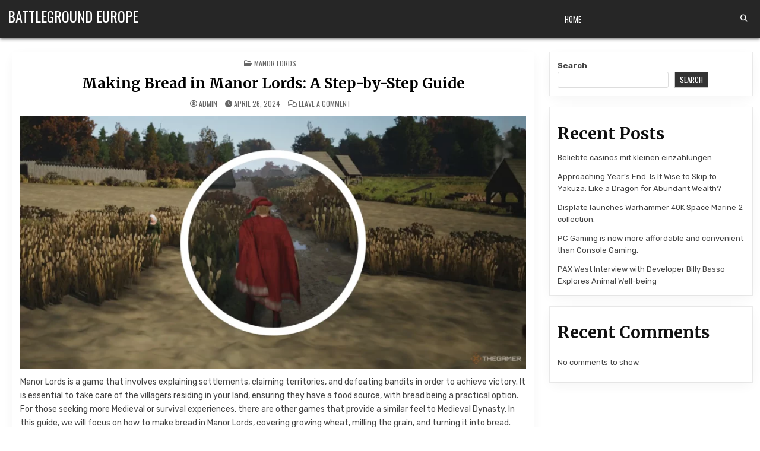

--- FILE ---
content_type: text/html; charset=UTF-8
request_url: https://battleground-europe.com/making-bread-in-manor-lords-a-step-by-step-guide/
body_size: 24149
content:
<!DOCTYPE html>
<html dir="ltr" lang="en-US" prefix="og: https://ogp.me/ns#">
<head>
<meta charset="UTF-8">
<meta name="viewport" content="width=device-width, initial-scale=1.0">
<link rel="profile" href="https://gmpg.org/xfn/11">
<title>Making Bread in Manor Lords: A Step-by-Step Guide - Battleground Europe</title>

		<!-- All in One SEO 4.5.5 - aioseo.com -->
		<meta name="description" content="Manor Lords is a game that involves explaining settlements, claiming territories, and defeating bandits in order to achieve victory. It is essential to take care of the villagers residing in your land, ensuring they have a food source, with bread being a practical option. For those seeking more Medieval or survival experiences, there are other" />
		<meta name="robots" content="max-image-preview:large" />
		<link rel="canonical" href="https://battleground-europe.com/making-bread-in-manor-lords-a-step-by-step-guide/" />
		<meta name="generator" content="All in One SEO (AIOSEO) 4.5.5" />
		<meta property="og:locale" content="en_US" />
		<meta property="og:site_name" content="Battleground Europe -" />
		<meta property="og:type" content="article" />
		<meta property="og:title" content="Making Bread in Manor Lords: A Step-by-Step Guide - Battleground Europe" />
		<meta property="og:description" content="Manor Lords is a game that involves explaining settlements, claiming territories, and defeating bandits in order to achieve victory. It is essential to take care of the villagers residing in your land, ensuring they have a food source, with bread being a practical option. For those seeking more Medieval or survival experiences, there are other" />
		<meta property="og:url" content="https://battleground-europe.com/making-bread-in-manor-lords-a-step-by-step-guide/" />
		<meta property="article:published_time" content="2024-04-26T16:07:17+00:00" />
		<meta property="article:modified_time" content="2024-04-26T16:07:17+00:00" />
		<meta name="twitter:card" content="summary_large_image" />
		<meta name="twitter:title" content="Making Bread in Manor Lords: A Step-by-Step Guide - Battleground Europe" />
		<meta name="twitter:description" content="Manor Lords is a game that involves explaining settlements, claiming territories, and defeating bandits in order to achieve victory. It is essential to take care of the villagers residing in your land, ensuring they have a food source, with bread being a practical option. For those seeking more Medieval or survival experiences, there are other" />
		<script type="application/ld+json" class="aioseo-schema">
			{"@context":"https:\/\/schema.org","@graph":[{"@type":"BlogPosting","@id":"https:\/\/battleground-europe.com\/making-bread-in-manor-lords-a-step-by-step-guide\/#blogposting","name":"Making Bread in Manor Lords: A Step-by-Step Guide - Battleground Europe","headline":"Making Bread in Manor Lords: A Step-by-Step Guide","author":{"@id":"https:\/\/battleground-europe.com\/author\/admin\/#author"},"publisher":{"@id":"https:\/\/battleground-europe.com\/#organization"},"image":{"@type":"ImageObject","url":"https:\/\/battleground-europe.com\/wp-content\/uploads\/09b2e948d62d0dba2a23cc34c9eba96e.webp","width":2000,"height":1000},"datePublished":"2024-04-26T16:07:17+00:00","dateModified":"2024-04-26T16:07:17+00:00","inLanguage":"en-US","mainEntityOfPage":{"@id":"https:\/\/battleground-europe.com\/making-bread-in-manor-lords-a-step-by-step-guide\/#webpage"},"isPartOf":{"@id":"https:\/\/battleground-europe.com\/making-bread-in-manor-lords-a-step-by-step-guide\/#webpage"},"articleSection":"Manor Lords"},{"@type":"BreadcrumbList","@id":"https:\/\/battleground-europe.com\/making-bread-in-manor-lords-a-step-by-step-guide\/#breadcrumblist","itemListElement":[{"@type":"ListItem","@id":"https:\/\/battleground-europe.com\/#listItem","position":1,"name":"Home","item":"https:\/\/battleground-europe.com\/","nextItem":"https:\/\/battleground-europe.com\/making-bread-in-manor-lords-a-step-by-step-guide\/#listItem"},{"@type":"ListItem","@id":"https:\/\/battleground-europe.com\/making-bread-in-manor-lords-a-step-by-step-guide\/#listItem","position":2,"name":"Making Bread in Manor Lords: A Step-by-Step Guide","previousItem":"https:\/\/battleground-europe.com\/#listItem"}]},{"@type":"Organization","@id":"https:\/\/battleground-europe.com\/#organization","name":"Battleground Europe","url":"https:\/\/battleground-europe.com\/"},{"@type":"Person","@id":"https:\/\/battleground-europe.com\/author\/admin\/#author","url":"https:\/\/battleground-europe.com\/author\/admin\/","name":"admin","image":{"@type":"ImageObject","@id":"https:\/\/battleground-europe.com\/making-bread-in-manor-lords-a-step-by-step-guide\/#authorImage","url":"https:\/\/secure.gravatar.com\/avatar\/e27ecd9a3dc82c5349c3dedc1cac74091e03b2ff3d26e208288982361fc0cb6c?s=96&d=mm&r=g","width":96,"height":96,"caption":"admin"}},{"@type":"WebPage","@id":"https:\/\/battleground-europe.com\/making-bread-in-manor-lords-a-step-by-step-guide\/#webpage","url":"https:\/\/battleground-europe.com\/making-bread-in-manor-lords-a-step-by-step-guide\/","name":"Making Bread in Manor Lords: A Step-by-Step Guide - Battleground Europe","description":"Manor Lords is a game that involves explaining settlements, claiming territories, and defeating bandits in order to achieve victory. It is essential to take care of the villagers residing in your land, ensuring they have a food source, with bread being a practical option. For those seeking more Medieval or survival experiences, there are other","inLanguage":"en-US","isPartOf":{"@id":"https:\/\/battleground-europe.com\/#website"},"breadcrumb":{"@id":"https:\/\/battleground-europe.com\/making-bread-in-manor-lords-a-step-by-step-guide\/#breadcrumblist"},"author":{"@id":"https:\/\/battleground-europe.com\/author\/admin\/#author"},"creator":{"@id":"https:\/\/battleground-europe.com\/author\/admin\/#author"},"image":{"@type":"ImageObject","url":"https:\/\/battleground-europe.com\/wp-content\/uploads\/09b2e948d62d0dba2a23cc34c9eba96e.webp","@id":"https:\/\/battleground-europe.com\/making-bread-in-manor-lords-a-step-by-step-guide\/#mainImage","width":2000,"height":1000},"primaryImageOfPage":{"@id":"https:\/\/battleground-europe.com\/making-bread-in-manor-lords-a-step-by-step-guide\/#mainImage"},"datePublished":"2024-04-26T16:07:17+00:00","dateModified":"2024-04-26T16:07:17+00:00"},{"@type":"WebSite","@id":"https:\/\/battleground-europe.com\/#website","url":"https:\/\/battleground-europe.com\/","name":"Battleground Europe","inLanguage":"en-US","publisher":{"@id":"https:\/\/battleground-europe.com\/#organization"}}]}
		</script>
		<!-- All in One SEO -->

<link rel='dns-prefetch' href='//fonts.googleapis.com' />
<link rel="alternate" type="application/rss+xml" title="Battleground Europe &raquo; Feed" href="https://battleground-europe.com/feed/" />
<link rel="alternate" type="application/rss+xml" title="Battleground Europe &raquo; Comments Feed" href="https://battleground-europe.com/comments/feed/" />
<link rel="alternate" type="application/rss+xml" title="Battleground Europe &raquo; Making Bread in Manor Lords: A Step-by-Step Guide Comments Feed" href="https://battleground-europe.com/making-bread-in-manor-lords-a-step-by-step-guide/feed/" />
<link rel="alternate" title="oEmbed (JSON)" type="application/json+oembed" href="https://battleground-europe.com/wp-json/oembed/1.0/embed?url=https%3A%2F%2Fbattleground-europe.com%2Fmaking-bread-in-manor-lords-a-step-by-step-guide%2F" />
<link rel="alternate" title="oEmbed (XML)" type="text/xml+oembed" href="https://battleground-europe.com/wp-json/oembed/1.0/embed?url=https%3A%2F%2Fbattleground-europe.com%2Fmaking-bread-in-manor-lords-a-step-by-step-guide%2F&#038;format=xml" />
<style id='wp-img-auto-sizes-contain-inline-css' type='text/css'>
img:is([sizes=auto i],[sizes^="auto," i]){contain-intrinsic-size:3000px 1500px}
/*# sourceURL=wp-img-auto-sizes-contain-inline-css */
</style>
<style id='wp-emoji-styles-inline-css' type='text/css'>

	img.wp-smiley, img.emoji {
		display: inline !important;
		border: none !important;
		box-shadow: none !important;
		height: 1em !important;
		width: 1em !important;
		margin: 0 0.07em !important;
		vertical-align: -0.1em !important;
		background: none !important;
		padding: 0 !important;
	}
/*# sourceURL=wp-emoji-styles-inline-css */
</style>
<style id='wp-block-library-inline-css' type='text/css'>
:root{--wp-block-synced-color:#7a00df;--wp-block-synced-color--rgb:122,0,223;--wp-bound-block-color:var(--wp-block-synced-color);--wp-editor-canvas-background:#ddd;--wp-admin-theme-color:#007cba;--wp-admin-theme-color--rgb:0,124,186;--wp-admin-theme-color-darker-10:#006ba1;--wp-admin-theme-color-darker-10--rgb:0,107,160.5;--wp-admin-theme-color-darker-20:#005a87;--wp-admin-theme-color-darker-20--rgb:0,90,135;--wp-admin-border-width-focus:2px}@media (min-resolution:192dpi){:root{--wp-admin-border-width-focus:1.5px}}.wp-element-button{cursor:pointer}:root .has-very-light-gray-background-color{background-color:#eee}:root .has-very-dark-gray-background-color{background-color:#313131}:root .has-very-light-gray-color{color:#eee}:root .has-very-dark-gray-color{color:#313131}:root .has-vivid-green-cyan-to-vivid-cyan-blue-gradient-background{background:linear-gradient(135deg,#00d084,#0693e3)}:root .has-purple-crush-gradient-background{background:linear-gradient(135deg,#34e2e4,#4721fb 50%,#ab1dfe)}:root .has-hazy-dawn-gradient-background{background:linear-gradient(135deg,#faaca8,#dad0ec)}:root .has-subdued-olive-gradient-background{background:linear-gradient(135deg,#fafae1,#67a671)}:root .has-atomic-cream-gradient-background{background:linear-gradient(135deg,#fdd79a,#004a59)}:root .has-nightshade-gradient-background{background:linear-gradient(135deg,#330968,#31cdcf)}:root .has-midnight-gradient-background{background:linear-gradient(135deg,#020381,#2874fc)}:root{--wp--preset--font-size--normal:16px;--wp--preset--font-size--huge:42px}.has-regular-font-size{font-size:1em}.has-larger-font-size{font-size:2.625em}.has-normal-font-size{font-size:var(--wp--preset--font-size--normal)}.has-huge-font-size{font-size:var(--wp--preset--font-size--huge)}.has-text-align-center{text-align:center}.has-text-align-left{text-align:left}.has-text-align-right{text-align:right}.has-fit-text{white-space:nowrap!important}#end-resizable-editor-section{display:none}.aligncenter{clear:both}.items-justified-left{justify-content:flex-start}.items-justified-center{justify-content:center}.items-justified-right{justify-content:flex-end}.items-justified-space-between{justify-content:space-between}.screen-reader-text{border:0;clip-path:inset(50%);height:1px;margin:-1px;overflow:hidden;padding:0;position:absolute;width:1px;word-wrap:normal!important}.screen-reader-text:focus{background-color:#ddd;clip-path:none;color:#444;display:block;font-size:1em;height:auto;left:5px;line-height:normal;padding:15px 23px 14px;text-decoration:none;top:5px;width:auto;z-index:100000}html :where(.has-border-color){border-style:solid}html :where([style*=border-top-color]){border-top-style:solid}html :where([style*=border-right-color]){border-right-style:solid}html :where([style*=border-bottom-color]){border-bottom-style:solid}html :where([style*=border-left-color]){border-left-style:solid}html :where([style*=border-width]){border-style:solid}html :where([style*=border-top-width]){border-top-style:solid}html :where([style*=border-right-width]){border-right-style:solid}html :where([style*=border-bottom-width]){border-bottom-style:solid}html :where([style*=border-left-width]){border-left-style:solid}html :where(img[class*=wp-image-]){height:auto;max-width:100%}:where(figure){margin:0 0 1em}html :where(.is-position-sticky){--wp-admin--admin-bar--position-offset:var(--wp-admin--admin-bar--height,0px)}@media screen and (max-width:600px){html :where(.is-position-sticky){--wp-admin--admin-bar--position-offset:0px}}

/*# sourceURL=wp-block-library-inline-css */
</style><style id='wp-block-archives-inline-css' type='text/css'>
.wp-block-archives{box-sizing:border-box}.wp-block-archives-dropdown label{display:block}
/*# sourceURL=https://battleground-europe.com/wp-includes/blocks/archives/style.min.css */
</style>
<style id='wp-block-categories-inline-css' type='text/css'>
.wp-block-categories{box-sizing:border-box}.wp-block-categories.alignleft{margin-right:2em}.wp-block-categories.alignright{margin-left:2em}.wp-block-categories.wp-block-categories-dropdown.aligncenter{text-align:center}.wp-block-categories .wp-block-categories__label{display:block;width:100%}
/*# sourceURL=https://battleground-europe.com/wp-includes/blocks/categories/style.min.css */
</style>
<style id='wp-block-heading-inline-css' type='text/css'>
h1:where(.wp-block-heading).has-background,h2:where(.wp-block-heading).has-background,h3:where(.wp-block-heading).has-background,h4:where(.wp-block-heading).has-background,h5:where(.wp-block-heading).has-background,h6:where(.wp-block-heading).has-background{padding:1.25em 2.375em}h1.has-text-align-left[style*=writing-mode]:where([style*=vertical-lr]),h1.has-text-align-right[style*=writing-mode]:where([style*=vertical-rl]),h2.has-text-align-left[style*=writing-mode]:where([style*=vertical-lr]),h2.has-text-align-right[style*=writing-mode]:where([style*=vertical-rl]),h3.has-text-align-left[style*=writing-mode]:where([style*=vertical-lr]),h3.has-text-align-right[style*=writing-mode]:where([style*=vertical-rl]),h4.has-text-align-left[style*=writing-mode]:where([style*=vertical-lr]),h4.has-text-align-right[style*=writing-mode]:where([style*=vertical-rl]),h5.has-text-align-left[style*=writing-mode]:where([style*=vertical-lr]),h5.has-text-align-right[style*=writing-mode]:where([style*=vertical-rl]),h6.has-text-align-left[style*=writing-mode]:where([style*=vertical-lr]),h6.has-text-align-right[style*=writing-mode]:where([style*=vertical-rl]){rotate:180deg}
/*# sourceURL=https://battleground-europe.com/wp-includes/blocks/heading/style.min.css */
</style>
<style id='wp-block-latest-comments-inline-css' type='text/css'>
ol.wp-block-latest-comments{box-sizing:border-box;margin-left:0}:where(.wp-block-latest-comments:not([style*=line-height] .wp-block-latest-comments__comment)){line-height:1.1}:where(.wp-block-latest-comments:not([style*=line-height] .wp-block-latest-comments__comment-excerpt p)){line-height:1.8}.has-dates :where(.wp-block-latest-comments:not([style*=line-height])),.has-excerpts :where(.wp-block-latest-comments:not([style*=line-height])){line-height:1.5}.wp-block-latest-comments .wp-block-latest-comments{padding-left:0}.wp-block-latest-comments__comment{list-style:none;margin-bottom:1em}.has-avatars .wp-block-latest-comments__comment{list-style:none;min-height:2.25em}.has-avatars .wp-block-latest-comments__comment .wp-block-latest-comments__comment-excerpt,.has-avatars .wp-block-latest-comments__comment .wp-block-latest-comments__comment-meta{margin-left:3.25em}.wp-block-latest-comments__comment-excerpt p{font-size:.875em;margin:.36em 0 1.4em}.wp-block-latest-comments__comment-date{display:block;font-size:.75em}.wp-block-latest-comments .avatar,.wp-block-latest-comments__comment-avatar{border-radius:1.5em;display:block;float:left;height:2.5em;margin-right:.75em;width:2.5em}.wp-block-latest-comments[class*=-font-size] a,.wp-block-latest-comments[style*=font-size] a{font-size:inherit}
/*# sourceURL=https://battleground-europe.com/wp-includes/blocks/latest-comments/style.min.css */
</style>
<style id='wp-block-latest-posts-inline-css' type='text/css'>
.wp-block-latest-posts{box-sizing:border-box}.wp-block-latest-posts.alignleft{margin-right:2em}.wp-block-latest-posts.alignright{margin-left:2em}.wp-block-latest-posts.wp-block-latest-posts__list{list-style:none}.wp-block-latest-posts.wp-block-latest-posts__list li{clear:both;overflow-wrap:break-word}.wp-block-latest-posts.is-grid{display:flex;flex-wrap:wrap}.wp-block-latest-posts.is-grid li{margin:0 1.25em 1.25em 0;width:100%}@media (min-width:600px){.wp-block-latest-posts.columns-2 li{width:calc(50% - .625em)}.wp-block-latest-posts.columns-2 li:nth-child(2n){margin-right:0}.wp-block-latest-posts.columns-3 li{width:calc(33.33333% - .83333em)}.wp-block-latest-posts.columns-3 li:nth-child(3n){margin-right:0}.wp-block-latest-posts.columns-4 li{width:calc(25% - .9375em)}.wp-block-latest-posts.columns-4 li:nth-child(4n){margin-right:0}.wp-block-latest-posts.columns-5 li{width:calc(20% - 1em)}.wp-block-latest-posts.columns-5 li:nth-child(5n){margin-right:0}.wp-block-latest-posts.columns-6 li{width:calc(16.66667% - 1.04167em)}.wp-block-latest-posts.columns-6 li:nth-child(6n){margin-right:0}}:root :where(.wp-block-latest-posts.is-grid){padding:0}:root :where(.wp-block-latest-posts.wp-block-latest-posts__list){padding-left:0}.wp-block-latest-posts__post-author,.wp-block-latest-posts__post-date{display:block;font-size:.8125em}.wp-block-latest-posts__post-excerpt,.wp-block-latest-posts__post-full-content{margin-bottom:1em;margin-top:.5em}.wp-block-latest-posts__featured-image a{display:inline-block}.wp-block-latest-posts__featured-image img{height:auto;max-width:100%;width:auto}.wp-block-latest-posts__featured-image.alignleft{float:left;margin-right:1em}.wp-block-latest-posts__featured-image.alignright{float:right;margin-left:1em}.wp-block-latest-posts__featured-image.aligncenter{margin-bottom:1em;text-align:center}
/*# sourceURL=https://battleground-europe.com/wp-includes/blocks/latest-posts/style.min.css */
</style>
<style id='wp-block-search-inline-css' type='text/css'>
.wp-block-search__button{margin-left:10px;word-break:normal}.wp-block-search__button.has-icon{line-height:0}.wp-block-search__button svg{height:1.25em;min-height:24px;min-width:24px;width:1.25em;fill:currentColor;vertical-align:text-bottom}:where(.wp-block-search__button){border:1px solid #ccc;padding:6px 10px}.wp-block-search__inside-wrapper{display:flex;flex:auto;flex-wrap:nowrap;max-width:100%}.wp-block-search__label{width:100%}.wp-block-search.wp-block-search__button-only .wp-block-search__button{box-sizing:border-box;display:flex;flex-shrink:0;justify-content:center;margin-left:0;max-width:100%}.wp-block-search.wp-block-search__button-only .wp-block-search__inside-wrapper{min-width:0!important;transition-property:width}.wp-block-search.wp-block-search__button-only .wp-block-search__input{flex-basis:100%;transition-duration:.3s}.wp-block-search.wp-block-search__button-only.wp-block-search__searchfield-hidden,.wp-block-search.wp-block-search__button-only.wp-block-search__searchfield-hidden .wp-block-search__inside-wrapper{overflow:hidden}.wp-block-search.wp-block-search__button-only.wp-block-search__searchfield-hidden .wp-block-search__input{border-left-width:0!important;border-right-width:0!important;flex-basis:0;flex-grow:0;margin:0;min-width:0!important;padding-left:0!important;padding-right:0!important;width:0!important}:where(.wp-block-search__input){appearance:none;border:1px solid #949494;flex-grow:1;font-family:inherit;font-size:inherit;font-style:inherit;font-weight:inherit;letter-spacing:inherit;line-height:inherit;margin-left:0;margin-right:0;min-width:3rem;padding:8px;text-decoration:unset!important;text-transform:inherit}:where(.wp-block-search__button-inside .wp-block-search__inside-wrapper){background-color:#fff;border:1px solid #949494;box-sizing:border-box;padding:4px}:where(.wp-block-search__button-inside .wp-block-search__inside-wrapper) .wp-block-search__input{border:none;border-radius:0;padding:0 4px}:where(.wp-block-search__button-inside .wp-block-search__inside-wrapper) .wp-block-search__input:focus{outline:none}:where(.wp-block-search__button-inside .wp-block-search__inside-wrapper) :where(.wp-block-search__button){padding:4px 8px}.wp-block-search.aligncenter .wp-block-search__inside-wrapper{margin:auto}.wp-block[data-align=right] .wp-block-search.wp-block-search__button-only .wp-block-search__inside-wrapper{float:right}
/*# sourceURL=https://battleground-europe.com/wp-includes/blocks/search/style.min.css */
</style>
<style id='wp-block-search-theme-inline-css' type='text/css'>
.wp-block-search .wp-block-search__label{font-weight:700}.wp-block-search__button{border:1px solid #ccc;padding:.375em .625em}
/*# sourceURL=https://battleground-europe.com/wp-includes/blocks/search/theme.min.css */
</style>
<style id='wp-block-group-inline-css' type='text/css'>
.wp-block-group{box-sizing:border-box}:where(.wp-block-group.wp-block-group-is-layout-constrained){position:relative}
/*# sourceURL=https://battleground-europe.com/wp-includes/blocks/group/style.min.css */
</style>
<style id='wp-block-group-theme-inline-css' type='text/css'>
:where(.wp-block-group.has-background){padding:1.25em 2.375em}
/*# sourceURL=https://battleground-europe.com/wp-includes/blocks/group/theme.min.css */
</style>
<style id='global-styles-inline-css' type='text/css'>
:root{--wp--preset--aspect-ratio--square: 1;--wp--preset--aspect-ratio--4-3: 4/3;--wp--preset--aspect-ratio--3-4: 3/4;--wp--preset--aspect-ratio--3-2: 3/2;--wp--preset--aspect-ratio--2-3: 2/3;--wp--preset--aspect-ratio--16-9: 16/9;--wp--preset--aspect-ratio--9-16: 9/16;--wp--preset--color--black: #000000;--wp--preset--color--cyan-bluish-gray: #abb8c3;--wp--preset--color--white: #ffffff;--wp--preset--color--pale-pink: #f78da7;--wp--preset--color--vivid-red: #cf2e2e;--wp--preset--color--luminous-vivid-orange: #ff6900;--wp--preset--color--luminous-vivid-amber: #fcb900;--wp--preset--color--light-green-cyan: #7bdcb5;--wp--preset--color--vivid-green-cyan: #00d084;--wp--preset--color--pale-cyan-blue: #8ed1fc;--wp--preset--color--vivid-cyan-blue: #0693e3;--wp--preset--color--vivid-purple: #9b51e0;--wp--preset--gradient--vivid-cyan-blue-to-vivid-purple: linear-gradient(135deg,rgb(6,147,227) 0%,rgb(155,81,224) 100%);--wp--preset--gradient--light-green-cyan-to-vivid-green-cyan: linear-gradient(135deg,rgb(122,220,180) 0%,rgb(0,208,130) 100%);--wp--preset--gradient--luminous-vivid-amber-to-luminous-vivid-orange: linear-gradient(135deg,rgb(252,185,0) 0%,rgb(255,105,0) 100%);--wp--preset--gradient--luminous-vivid-orange-to-vivid-red: linear-gradient(135deg,rgb(255,105,0) 0%,rgb(207,46,46) 100%);--wp--preset--gradient--very-light-gray-to-cyan-bluish-gray: linear-gradient(135deg,rgb(238,238,238) 0%,rgb(169,184,195) 100%);--wp--preset--gradient--cool-to-warm-spectrum: linear-gradient(135deg,rgb(74,234,220) 0%,rgb(151,120,209) 20%,rgb(207,42,186) 40%,rgb(238,44,130) 60%,rgb(251,105,98) 80%,rgb(254,248,76) 100%);--wp--preset--gradient--blush-light-purple: linear-gradient(135deg,rgb(255,206,236) 0%,rgb(152,150,240) 100%);--wp--preset--gradient--blush-bordeaux: linear-gradient(135deg,rgb(254,205,165) 0%,rgb(254,45,45) 50%,rgb(107,0,62) 100%);--wp--preset--gradient--luminous-dusk: linear-gradient(135deg,rgb(255,203,112) 0%,rgb(199,81,192) 50%,rgb(65,88,208) 100%);--wp--preset--gradient--pale-ocean: linear-gradient(135deg,rgb(255,245,203) 0%,rgb(182,227,212) 50%,rgb(51,167,181) 100%);--wp--preset--gradient--electric-grass: linear-gradient(135deg,rgb(202,248,128) 0%,rgb(113,206,126) 100%);--wp--preset--gradient--midnight: linear-gradient(135deg,rgb(2,3,129) 0%,rgb(40,116,252) 100%);--wp--preset--font-size--small: 13px;--wp--preset--font-size--medium: 20px;--wp--preset--font-size--large: 36px;--wp--preset--font-size--x-large: 42px;--wp--preset--spacing--20: 0.44rem;--wp--preset--spacing--30: 0.67rem;--wp--preset--spacing--40: 1rem;--wp--preset--spacing--50: 1.5rem;--wp--preset--spacing--60: 2.25rem;--wp--preset--spacing--70: 3.38rem;--wp--preset--spacing--80: 5.06rem;--wp--preset--shadow--natural: 6px 6px 9px rgba(0, 0, 0, 0.2);--wp--preset--shadow--deep: 12px 12px 50px rgba(0, 0, 0, 0.4);--wp--preset--shadow--sharp: 6px 6px 0px rgba(0, 0, 0, 0.2);--wp--preset--shadow--outlined: 6px 6px 0px -3px rgb(255, 255, 255), 6px 6px rgb(0, 0, 0);--wp--preset--shadow--crisp: 6px 6px 0px rgb(0, 0, 0);}:where(.is-layout-flex){gap: 0.5em;}:where(.is-layout-grid){gap: 0.5em;}body .is-layout-flex{display: flex;}.is-layout-flex{flex-wrap: wrap;align-items: center;}.is-layout-flex > :is(*, div){margin: 0;}body .is-layout-grid{display: grid;}.is-layout-grid > :is(*, div){margin: 0;}:where(.wp-block-columns.is-layout-flex){gap: 2em;}:where(.wp-block-columns.is-layout-grid){gap: 2em;}:where(.wp-block-post-template.is-layout-flex){gap: 1.25em;}:where(.wp-block-post-template.is-layout-grid){gap: 1.25em;}.has-black-color{color: var(--wp--preset--color--black) !important;}.has-cyan-bluish-gray-color{color: var(--wp--preset--color--cyan-bluish-gray) !important;}.has-white-color{color: var(--wp--preset--color--white) !important;}.has-pale-pink-color{color: var(--wp--preset--color--pale-pink) !important;}.has-vivid-red-color{color: var(--wp--preset--color--vivid-red) !important;}.has-luminous-vivid-orange-color{color: var(--wp--preset--color--luminous-vivid-orange) !important;}.has-luminous-vivid-amber-color{color: var(--wp--preset--color--luminous-vivid-amber) !important;}.has-light-green-cyan-color{color: var(--wp--preset--color--light-green-cyan) !important;}.has-vivid-green-cyan-color{color: var(--wp--preset--color--vivid-green-cyan) !important;}.has-pale-cyan-blue-color{color: var(--wp--preset--color--pale-cyan-blue) !important;}.has-vivid-cyan-blue-color{color: var(--wp--preset--color--vivid-cyan-blue) !important;}.has-vivid-purple-color{color: var(--wp--preset--color--vivid-purple) !important;}.has-black-background-color{background-color: var(--wp--preset--color--black) !important;}.has-cyan-bluish-gray-background-color{background-color: var(--wp--preset--color--cyan-bluish-gray) !important;}.has-white-background-color{background-color: var(--wp--preset--color--white) !important;}.has-pale-pink-background-color{background-color: var(--wp--preset--color--pale-pink) !important;}.has-vivid-red-background-color{background-color: var(--wp--preset--color--vivid-red) !important;}.has-luminous-vivid-orange-background-color{background-color: var(--wp--preset--color--luminous-vivid-orange) !important;}.has-luminous-vivid-amber-background-color{background-color: var(--wp--preset--color--luminous-vivid-amber) !important;}.has-light-green-cyan-background-color{background-color: var(--wp--preset--color--light-green-cyan) !important;}.has-vivid-green-cyan-background-color{background-color: var(--wp--preset--color--vivid-green-cyan) !important;}.has-pale-cyan-blue-background-color{background-color: var(--wp--preset--color--pale-cyan-blue) !important;}.has-vivid-cyan-blue-background-color{background-color: var(--wp--preset--color--vivid-cyan-blue) !important;}.has-vivid-purple-background-color{background-color: var(--wp--preset--color--vivid-purple) !important;}.has-black-border-color{border-color: var(--wp--preset--color--black) !important;}.has-cyan-bluish-gray-border-color{border-color: var(--wp--preset--color--cyan-bluish-gray) !important;}.has-white-border-color{border-color: var(--wp--preset--color--white) !important;}.has-pale-pink-border-color{border-color: var(--wp--preset--color--pale-pink) !important;}.has-vivid-red-border-color{border-color: var(--wp--preset--color--vivid-red) !important;}.has-luminous-vivid-orange-border-color{border-color: var(--wp--preset--color--luminous-vivid-orange) !important;}.has-luminous-vivid-amber-border-color{border-color: var(--wp--preset--color--luminous-vivid-amber) !important;}.has-light-green-cyan-border-color{border-color: var(--wp--preset--color--light-green-cyan) !important;}.has-vivid-green-cyan-border-color{border-color: var(--wp--preset--color--vivid-green-cyan) !important;}.has-pale-cyan-blue-border-color{border-color: var(--wp--preset--color--pale-cyan-blue) !important;}.has-vivid-cyan-blue-border-color{border-color: var(--wp--preset--color--vivid-cyan-blue) !important;}.has-vivid-purple-border-color{border-color: var(--wp--preset--color--vivid-purple) !important;}.has-vivid-cyan-blue-to-vivid-purple-gradient-background{background: var(--wp--preset--gradient--vivid-cyan-blue-to-vivid-purple) !important;}.has-light-green-cyan-to-vivid-green-cyan-gradient-background{background: var(--wp--preset--gradient--light-green-cyan-to-vivid-green-cyan) !important;}.has-luminous-vivid-amber-to-luminous-vivid-orange-gradient-background{background: var(--wp--preset--gradient--luminous-vivid-amber-to-luminous-vivid-orange) !important;}.has-luminous-vivid-orange-to-vivid-red-gradient-background{background: var(--wp--preset--gradient--luminous-vivid-orange-to-vivid-red) !important;}.has-very-light-gray-to-cyan-bluish-gray-gradient-background{background: var(--wp--preset--gradient--very-light-gray-to-cyan-bluish-gray) !important;}.has-cool-to-warm-spectrum-gradient-background{background: var(--wp--preset--gradient--cool-to-warm-spectrum) !important;}.has-blush-light-purple-gradient-background{background: var(--wp--preset--gradient--blush-light-purple) !important;}.has-blush-bordeaux-gradient-background{background: var(--wp--preset--gradient--blush-bordeaux) !important;}.has-luminous-dusk-gradient-background{background: var(--wp--preset--gradient--luminous-dusk) !important;}.has-pale-ocean-gradient-background{background: var(--wp--preset--gradient--pale-ocean) !important;}.has-electric-grass-gradient-background{background: var(--wp--preset--gradient--electric-grass) !important;}.has-midnight-gradient-background{background: var(--wp--preset--gradient--midnight) !important;}.has-small-font-size{font-size: var(--wp--preset--font-size--small) !important;}.has-medium-font-size{font-size: var(--wp--preset--font-size--medium) !important;}.has-large-font-size{font-size: var(--wp--preset--font-size--large) !important;}.has-x-large-font-size{font-size: var(--wp--preset--font-size--x-large) !important;}
/*# sourceURL=global-styles-inline-css */
</style>

<style id='classic-theme-styles-inline-css' type='text/css'>
/*! This file is auto-generated */
.wp-block-button__link{color:#fff;background-color:#32373c;border-radius:9999px;box-shadow:none;text-decoration:none;padding:calc(.667em + 2px) calc(1.333em + 2px);font-size:1.125em}.wp-block-file__button{background:#32373c;color:#fff;text-decoration:none}
/*# sourceURL=/wp-includes/css/classic-themes.min.css */
</style>
<link rel='stylesheet' id='listmode-maincss-css' href='https://battleground-europe.com/wp-content/themes/listmode/style.css' type='text/css' media='all' />
<style id='listmode-maincss-inline-css' type='text/css'>
.listmode-logo-img{max-width:320px;}
/*# sourceURL=listmode-maincss-inline-css */
</style>
<link rel='stylesheet' id='fontawesome-css' href='https://battleground-europe.com/wp-content/themes/listmode/assets/css/all.min.css' type='text/css' media='all' />
<link rel='stylesheet' id='listmode-webfont-css' href='//fonts.googleapis.com/css?family=Oswald:400,700|Merriweather:400,400i,700,700i|Rubik:400,400i,700,700i&#038;display=swap' type='text/css' media='all' />
<script type="text/javascript" src="https://battleground-europe.com/wp-includes/js/jquery/jquery.min.js?ver=3.7.1" id="jquery-core-js"></script>
<script type="text/javascript" src="https://battleground-europe.com/wp-includes/js/jquery/jquery-migrate.min.js?ver=3.4.1" id="jquery-migrate-js"></script>
<link rel="https://api.w.org/" href="https://battleground-europe.com/wp-json/" /><link rel="alternate" title="JSON" type="application/json" href="https://battleground-europe.com/wp-json/wp/v2/posts/1542" /><link rel="EditURI" type="application/rsd+xml" title="RSD" href="https://battleground-europe.com/xmlrpc.php?rsd" />
<meta name="generator" content="WordPress 6.9" />
<link rel='shortlink' href='https://battleground-europe.com/?p=1542' />
<link rel="apple-touch-icon" sizes="180x180" href="/wp-content/uploads/fbrfg/apple-touch-icon.png">
<link rel="icon" type="image/png" sizes="32x32" href="/wp-content/uploads/fbrfg/favicon-32x32.png">
<link rel="icon" type="image/png" sizes="16x16" href="/wp-content/uploads/fbrfg/favicon-16x16.png">
<link rel="manifest" href="/wp-content/uploads/fbrfg/site.webmanifest">
<link rel="mask-icon" href="/wp-content/uploads/fbrfg/safari-pinned-tab.svg" color="#26292a">
<link rel="shortcut icon" href="/wp-content/uploads/fbrfg/favicon.ico">
<meta name="msapplication-TileColor" content="#da532c">
<meta name="msapplication-config" content="/wp-content/uploads/fbrfg/browserconfig.xml">
<meta name="theme-color" content="#ffffff"><link rel="pingback" href="https://battleground-europe.com/xmlrpc.php"><style type="text/css">.broken_link, a.broken_link {
	text-decoration: line-through;
}</style>    <style type="text/css">
            .listmode-site-title, .listmode-site-title a, .listmode-site-description {color: #ffffff;}
        </style>
    </head>

<body class="wp-singular post-template-default single single-post postid-1542 single-format-standard wp-theme-listmode listmode-animated listmode-fadein listmode-theme-is-active listmode-singular-page listmode-layout-c-s1 listmode-header-layout-branding-menu-social listmode-logo-above-title listmode-primary-menu-active listmode-primary-mobile-menu-active listmode-table-css-active" id="listmode-site-body" itemscope="itemscope" itemtype="http://schema.org/WebPage">
<a class="skip-link screen-reader-text" href="#listmode-posts-wrapper">Skip to content</a>

<div class="listmode-site-wrapper">



<div class="listmode-site-header listmode-container" id="listmode-header" itemscope="itemscope" itemtype="http://schema.org/WPHeader" role="banner">
<div class="listmode-head-content listmode-clearfix" id="listmode-head-content">

<div class="listmode-header-inside listmode-clearfix">
<div class="listmode-header-inside-content listmode-clearfix">
<div class="listmode-outer-wrapper listmode-header-outer-wrapper">
<div class="listmode-header-inside-container">

<div class="listmode-header-element-logo listmode-header-element-item">
<div class="listmode-header-element-logo-inside listmode-header-element-item-inside">
    <div class="site-branding">
                      <p class="listmode-site-title"><a href="https://battleground-europe.com/" rel="home">Battleground Europe</a></p>
                <p class="listmode-site-description"></p>            </div>
</div>
</div>

<div class="listmode-header-element-menu listmode-header-element-item">
<div class="listmode-header-element-menu-inside listmode-header-element-item-inside">
<div class="listmode-container listmode-primary-menu-container listmode-clearfix">
<div class="listmode-primary-menu-container-inside listmode-clearfix">
<nav class="listmode-nav-primary" id="listmode-primary-navigation" itemscope="itemscope" itemtype="http://schema.org/SiteNavigationElement" role="navigation" aria-label="Primary Menu">
<button class="listmode-primary-responsive-menu-icon" aria-controls="listmode-menu-primary-navigation" aria-expanded="false">Menu</button>
<ul id="listmode-menu-primary-navigation" class="listmode-primary-nav-menu listmode-menu-primary"><li ><a href="https://battleground-europe.com/">Home</a></li></ul></nav>
</div>
</div>
</div>
</div>

<div class="listmode-header-element-social listmode-header-element-item">
<div class="listmode-header-element-social-inside listmode-header-element-item-inside">
<div class='listmode-sticky-social-icons'><a href='#' aria-label='Search Button' class='listmode-sticky-social-icon-search'><i class='fas fa-search' aria-hidden='true' title='Search'></i></a></div></div>
</div>

</div>
</div>
</div>
</div>

</div><!--/#listmode-head-content -->
</div><!--/#listmode-header -->

<div id="listmode-search-overlay-wrap" class="listmode-search-overlay">
  <div class="listmode-search-overlay-content">
    
<form role="search" method="get" class="listmode-search-form" action="https://battleground-europe.com/">
<label>
    <span class="listmode-sr-only">Search for:</span>
    <input type="search" class="listmode-search-field" placeholder="Search &hellip;" value="" name="s" />
</label>
<input type="submit" class="listmode-search-submit" value="&#xf002;" />
</form>  </div>
  <button class="listmode-search-closebtn" aria-label="Close Search" title="Close Search">&#xD7;</button>
</div>


<div id="listmode-header-end"></div>



<div class="listmode-outer-wrapper listmode-main-area-outer-wrapper" id="listmode-wrapper-outside">
<div class="listmode-container listmode-clearfix" id="listmode-wrapper">

<div class="listmode-content-wrapper listmode-clearfix" id="listmode-content-wrapper">
<div class="listmode-main-wrapper listmode-clearfix" id="listmode-main-wrapper" itemscope="itemscope" itemtype="http://schema.org/Blog" role="main">
<div class="theiaStickySidebar">
<div class="listmode-main-wrapper-inside listmode-clearfix">



<div class="listmode-posts-wrapper" id="listmode-posts-wrapper">




<article id="post-1542" class="listmode-post-singular listmode-singular-box post-1542 post type-post status-publish format-standard has-post-thumbnail hentry category-manor-lords wpcat-344-id">
<div class="listmode-singular-box-inside">

        <header class="entry-header">
    <div class="entry-header-inside">
        <div class="listmode-entry-meta-single listmode-entry-meta-single-top"><span class="listmode-entry-meta-single-cats"><i class="far fa-folder-open" aria-hidden="true"></i>&nbsp;<span class="listmode-sr-only">Posted in </span><a href="https://battleground-europe.com/category/manor-lords/" rel="category tag">Manor Lords</a></span></div>
                    <h1 class="post-title entry-title"><a href="https://battleground-europe.com/making-bread-in-manor-lords-a-step-by-step-guide/" rel="bookmark">Making Bread in Manor Lords: A Step-by-Step Guide</a></h1>        
                    <div class="listmode-entry-meta-single">
    <span class="listmode-entry-meta-single-author"><i class="far fa-user-circle" aria-hidden="true"></i>&nbsp;<span class="author vcard" itemscope="itemscope" itemtype="http://schema.org/Person" itemprop="author"><a class="url fn n" href="https://battleground-europe.com/author/admin/">admin</a></span></span>            <span class="listmode-entry-meta-single-date"><span class="listmode-entry-meta-icon"><i class="fas fa-clock" aria-hidden="true"></i>&nbsp;</span>April 26, 2024</span>            <span class="listmode-entry-meta-single-comments"><i class="far fa-comments" aria-hidden="true"></i>&nbsp;<a href="https://battleground-europe.com/making-bread-in-manor-lords-a-step-by-step-guide/#respond">Leave a Comment<span class="listmode-sr-only"> on Making Bread in Manor Lords: A Step-by-Step Guide</span></a></span>
            </div>
        </div>
    </header><!-- .entry-header -->
    
    
    <div class="entry-content listmode-clearfix">
                            <div class="listmode-post-thumbnail-single">
                                            <a href="https://battleground-europe.com/making-bread-in-manor-lords-a-step-by-step-guide/" title="Permanent Link to Making Bread in Manor Lords: A Step-by-Step Guide" class="listmode-post-thumbnail-single-link"><img width="920" height="460" src="https://battleground-europe.com/wp-content/uploads/09b2e948d62d0dba2a23cc34c9eba96e-920x460.webp" class="listmode-post-thumbnail-single-img wp-post-image" alt="" title="Making Bread in Manor Lords: A Step-by-Step Guide" decoding="async" fetchpriority="high" srcset="https://battleground-europe.com/wp-content/uploads/09b2e948d62d0dba2a23cc34c9eba96e-920x460.webp 920w, https://battleground-europe.com/wp-content/uploads/09b2e948d62d0dba2a23cc34c9eba96e-300x150.webp 300w, https://battleground-europe.com/wp-content/uploads/09b2e948d62d0dba2a23cc34c9eba96e-1024x512.webp 1024w, https://battleground-europe.com/wp-content/uploads/09b2e948d62d0dba2a23cc34c9eba96e-768x384.webp 768w, https://battleground-europe.com/wp-content/uploads/09b2e948d62d0dba2a23cc34c9eba96e-1536x768.webp 1536w, https://battleground-europe.com/wp-content/uploads/09b2e948d62d0dba2a23cc34c9eba96e-1320x660.webp 1320w, https://battleground-europe.com/wp-content/uploads/09b2e948d62d0dba2a23cc34c9eba96e.webp 2000w" sizes="(max-width: 920px) 100vw, 920px" /></a>
                                        </div>
        <p>Manor Lords is a game that involves explaining settlements, claiming territories, and defeating bandits in order to achieve victory. It is essential to take care of the villagers residing in your land, ensuring they have a food source, with bread being a practical option. For those seeking more Medieval or survival experiences, there are other games that provide a similar feel to Medieval Dynasty. In this guide, we will focus on how to make bread in Manor Lords, covering growing wheat, milling the grain, and turning it into bread.</p>
<p>To start farming wheat, one must access the construction menu and navigate to the &#8216;Farming&#8217; tab where the farming field option allows players to manually set an area of land within their territory to be farmland. Additionally, crop type and rotation can be selected. It&#8217;s advisable to fallow fields occasionally to restore soil fertility. After placing the wheat field, players will need to build a farmhouse adjacent to the field placement section in the &#8216;Farming&#8217; tab of the construction menu, starting with at least two families.</p>
<p>The next step involves turning the harvested wheat into grain. To perform this task, the threshing priority at the farmhouse needs to be increased. Additionally, the grain must be turned into flour using the Windmill, and then bread is made using the communal oven, both found in the &#8216;Farming&#8217; menu. While bread is a great food option for villagers, having other food sources available is essential to level up burgage plots, which require multiple nearby amenities.</p>
<p>It is important to remain vigilant as bandits can steal items at any point during the bread-making process, so clearing out their camps is recommended.</p>
    </div><!-- .entry-content -->

    
    
    
                <div class="listmode-author-bio">
                    <div class="listmode-author-bio-inside">
                        <div class="listmode-author-bio-top">
                            <span class="listmode-author-bio-gravatar">
                                <img alt='' src='https://secure.gravatar.com/avatar/e27ecd9a3dc82c5349c3dedc1cac74091e03b2ff3d26e208288982361fc0cb6c?s=80&#038;d=mm&#038;r=g' class='avatar avatar-80 photo' height='80' width='80' />
                            </span>
                            <div class="listmode-author-bio-text">
                                <div class="listmode-author-bio-name">Author: <span><a href="https://battleground-europe.com" title="Visit admin&#8217;s website" rel="author external">admin</a></span></div>
                                <div class="listmode-author-bio-text-description"></div>
                            </div>
                        </div>
                    </div>
                </div>
            
</div>
</article>


	<nav class="navigation post-navigation" aria-label="Posts">
		<h2 class="screen-reader-text">Post navigation</h2>
		<div class="nav-links"><div class="nav-previous"><a href="https://battleground-europe.com/mortal-kombat-1-director-ed-boon-unveils-first-glimpse-of-homelander/" rel="prev">Mortal Kombat 1 Director Ed Boon Unveils First Glimpse of Homelander &rarr;</a></div><div class="nav-next"><a href="https://battleground-europe.com/paper-mario-thousand-year-door-remake-replaces-marios-notorious-salute/" rel="next">&larr; Paper Mario: Thousand Year Door Remake Replaces Mario&#8217;s Notorious Salute</a></div></div>
	</nav>
<div id="comments" class="comments-area listmode-singular-box">
<div class="listmode-singular-box-inside">

    	<div id="respond" class="comment-respond">
		<h3 id="reply-title" class="comment-reply-title">Leave a Reply <small><a rel="nofollow" id="cancel-comment-reply-link" href="/making-bread-in-manor-lords-a-step-by-step-guide/#respond" style="display:none;">Cancel reply</a></small></h3><form action="https://battleground-europe.com/wp-comments-post.php" method="post" id="commentform" class="comment-form"><p class="comment-notes"><span id="email-notes">Your email address will not be published.</span> <span class="required-field-message">Required fields are marked <span class="required">*</span></span></p><p class="comment-form-comment"><label for="comment">Comment <span class="required">*</span></label> <textarea id="comment" name="comment" cols="45" rows="8" maxlength="65525" required></textarea></p><p class="comment-form-author"><label for="author">Name <span class="required">*</span></label> <input id="author" name="author" type="text" value="" size="30" maxlength="245" autocomplete="name" required /></p>
<p class="comment-form-email"><label for="email">Email <span class="required">*</span></label> <input id="email" name="email" type="email" value="" size="30" maxlength="100" aria-describedby="email-notes" autocomplete="email" required /></p>
<p class="comment-form-url"><label for="url">Website</label> <input id="url" name="url" type="url" value="" size="30" maxlength="200" autocomplete="url" /></p>
<p class="comment-form-cookies-consent"><input id="wp-comment-cookies-consent" name="wp-comment-cookies-consent" type="checkbox" value="yes" /> <label for="wp-comment-cookies-consent">Save my name, email, and website in this browser for the next time I comment.</label></p>
<p class="form-submit"><input name="submit" type="submit" id="submit" class="submit" value="Post Comment" /> <input type='hidden' name='comment_post_ID' value='1542' id='comment_post_ID' />
<input type='hidden' name='comment_parent' id='comment_parent' value='0' />
</p></form>	</div><!-- #respond -->
	
</div>
</div><!-- #comments -->
<div class="clear"></div>
</div><!--/#listmode-posts-wrapper -->


</div>
</div>
</div><!-- /#listmode-main-wrapper -->



<div class="listmode-sidebar-one-wrapper listmode-sidebar-widget-area listmode-clearfix" id="listmode-sidebar-one-wrapper" itemscope="itemscope" itemtype="http://schema.org/WPSideBar" role="complementary">
<div class="theiaStickySidebar">
<div class="listmode-sidebar-one-wrapper-inside listmode-clearfix">

<div id="block-2" class="listmode-side-widget widget listmode-widget-box listmode-widget-box widget_block widget_search"><div class="listmode-widget-box-inside listmode-widget-box-inside"><form role="search" method="get" action="https://battleground-europe.com/" class="wp-block-search__button-outside wp-block-search__text-button wp-block-search"    ><label class="wp-block-search__label" for="wp-block-search__input-1" >Search</label><div class="wp-block-search__inside-wrapper" ><input class="wp-block-search__input" id="wp-block-search__input-1" placeholder="" value="" type="search" name="s" required /><button aria-label="Search" class="wp-block-search__button wp-element-button" type="submit" >Search</button></div></form></div></div><div id="block-3" class="listmode-side-widget widget listmode-widget-box listmode-widget-box widget_block"><div class="listmode-widget-box-inside listmode-widget-box-inside"><div class="wp-block-group"><div class="wp-block-group__inner-container is-layout-flow wp-block-group-is-layout-flow"><h2 class="wp-block-heading">Recent Posts</h2><ul class="wp-block-latest-posts__list wp-block-latest-posts"><li><a class="wp-block-latest-posts__post-title" href="https://battleground-europe.com/beliebte-casinos-mit-kleinen-einzahlungen/">Beliebte casinos mit kleinen einzahlungen</a></li>
<li><a class="wp-block-latest-posts__post-title" href="https://battleground-europe.com/approaching-years-end-is-it-wise-to-skip-to-yakuza-like-a-dragon-for-abundant-wealth/">Approaching Year&#8217;s End: Is It Wise to Skip to Yakuza: Like a Dragon for Abundant Wealth?</a></li>
<li><a class="wp-block-latest-posts__post-title" href="https://battleground-europe.com/displate-launches-warhammer-40k-space-marine-2-collection/">Displate launches Warhammer 40K Space Marine 2 collection.</a></li>
<li><a class="wp-block-latest-posts__post-title" href="https://battleground-europe.com/pc-gaming-is-now-more-affordable-and-convenient-than-console-gaming/">PC Gaming is now more affordable and convenient than Console Gaming.</a></li>
<li><a class="wp-block-latest-posts__post-title" href="https://battleground-europe.com/pax-west-interview-with-developer-billy-basso-explores-animal-well-being/">PAX West Interview with Developer Billy Basso Explores Animal Well-being</a></li>
</ul></div></div></div></div><div id="block-4" class="listmode-side-widget widget listmode-widget-box listmode-widget-box widget_block"><div class="listmode-widget-box-inside listmode-widget-box-inside"><div class="wp-block-group"><div class="wp-block-group__inner-container is-layout-flow wp-block-group-is-layout-flow"><h2 class="wp-block-heading">Recent Comments</h2><div class="no-comments wp-block-latest-comments">No comments to show.</div></div></div></div></div>
</div>
</div>
</div><!-- /#listmode-sidebar-one-wrapper-->



</div><!--/#listmode-content-wrapper -->

</div><!--/#listmode-wrapper -->
</div><!--/#listmode-wrapper-outside -->




<div class='listmode-clearfix' id='listmode-footer-blocks' itemscope='itemscope' itemtype='http://schema.org/WPFooter' role='contentinfo'>
<div class='listmode-container listmode-clearfix'>
<div class="listmode-outer-wrapper listmode-footer-outer-wrapper">

<div class='listmode-clearfix'>
<div class='listmode-top-footer-block'>
<div id="block-5" class="listmode-footer-widget widget widget_block"><div class="wp-block-group"><div class="wp-block-group__inner-container is-layout-flow wp-block-group-is-layout-flow"><h2 class="wp-block-heading">Archives</h2><ul class="wp-block-archives-list wp-block-archives">	<li><a href='https://battleground-europe.com/2024/09/'>September 2024</a></li>
	<li><a href='https://battleground-europe.com/2024/08/'>August 2024</a></li>
	<li><a href='https://battleground-europe.com/2024/07/'>July 2024</a></li>
	<li><a href='https://battleground-europe.com/2024/06/'>June 2024</a></li>
	<li><a href='https://battleground-europe.com/2024/05/'>May 2024</a></li>
	<li><a href='https://battleground-europe.com/2024/04/'>April 2024</a></li>
	<li><a href='https://battleground-europe.com/2024/02/'>February 2024</a></li>
</ul></div></div></div><div id="block-6" class="listmode-footer-widget widget widget_block"><div class="wp-block-group"><div class="wp-block-group__inner-container is-layout-flow wp-block-group-is-layout-flow"><h2 class="wp-block-heading">Categories</h2><ul class="wp-block-categories-list wp-block-categories">	<li class="cat-item cat-item-429"><a href="https://battleground-europe.com/category/30-birds/">30 Birds</a>
</li>
	<li class="cat-item cat-item-257"><a href="https://battleground-europe.com/category/a24/">A24</a>
</li>
	<li class="cat-item cat-item-549"><a href="https://battleground-europe.com/category/ace-attorney/">Ace Attorney</a>
</li>
	<li class="cat-item cat-item-382"><a href="https://battleground-europe.com/category/afk-journeys-dream-realm/">AFK Journey&#039;s Dream Realm</a>
</li>
	<li class="cat-item cat-item-494"><a href="https://battleground-europe.com/category/alan-wake-2/">Alan Wake 2</a>
</li>
	<li class="cat-item cat-item-340"><a href="https://battleground-europe.com/category/animal-crossing/">Animal Crossing</a>
</li>
	<li class="cat-item cat-item-527"><a href="https://battleground-europe.com/category/animal-crossing-new-horizons/">Animal Crossing: New Horizons</a>
</li>
	<li class="cat-item cat-item-553"><a href="https://battleground-europe.com/category/animal-well/">Animal Well</a>
</li>
	<li class="cat-item cat-item-84"><a href="https://battleground-europe.com/category/apex-legends/">Apex Legends</a>
</li>
	<li class="cat-item cat-item-352"><a href="https://battleground-europe.com/category/apple-watch-series-9/">Apple Watch Series 9</a>
</li>
	<li class="cat-item cat-item-243"><a href="https://battleground-europe.com/category/arcade1up/">Arcade1Up</a>
</li>
	<li class="cat-item cat-item-305"><a href="https://battleground-europe.com/category/assassins-creed/">Assassin&#039;s Creed</a>
</li>
	<li class="cat-item cat-item-458"><a href="https://battleground-europe.com/category/assassins-creed-shadows/">Assassin&#039;s Creed Shadows</a>
</li>
	<li class="cat-item cat-item-471"><a href="https://battleground-europe.com/category/astro-bot/">Astro Bot</a>
</li>
	<li class="cat-item cat-item-375"><a href="https://battleground-europe.com/category/asus-gaming-laptops/">Asus Gaming Laptops</a>
</li>
	<li class="cat-item cat-item-17"><a href="https://battleground-europe.com/category/asus-rog-ally/">ASUS ROG Ally</a>
</li>
	<li class="cat-item cat-item-408"><a href="https://battleground-europe.com/category/avatar-world/">Avatar World</a>
</li>
	<li class="cat-item cat-item-33"><a href="https://battleground-europe.com/category/avowed/">Avowed</a>
</li>
	<li class="cat-item cat-item-197"><a href="https://battleground-europe.com/category/baldurs-gate/">Baldur&#039;s Gate</a>
</li>
	<li class="cat-item cat-item-7"><a href="https://battleground-europe.com/category/baldurs-gate-3/">Baldur&#039;s Gate 3</a>
</li>
	<li class="cat-item cat-item-198"><a href="https://battleground-europe.com/category/baldurs-gate-enhanced-edition/">Baldur&#039;s Gate: Enhanced Edition</a>
</li>
	<li class="cat-item cat-item-372"><a href="https://battleground-europe.com/category/baldurs-village-wordpress-category/">Baldur&#039;s Village WordPress Category</a>
</li>
	<li class="cat-item cat-item-131"><a href="https://battleground-europe.com/category/baldurs-gate-3-2/">Baldur’s Gate 3</a>
</li>
	<li class="cat-item cat-item-253"><a href="https://battleground-europe.com/category/barbie-miniatures/">Barbie Miniatures</a>
</li>
	<li class="cat-item cat-item-237"><a href="https://battleground-europe.com/category/barbie-movie-and-suicide-squad/">Barbie Movie and Suicide Squad</a>
</li>
	<li class="cat-item cat-item-181"><a href="https://battleground-europe.com/category/bellwright/">Bellwright</a>
</li>
	<li class="cat-item cat-item-364"><a href="https://battleground-europe.com/category/best-buy-deals-on-ipads/">Best Buy Deals on iPads</a>
</li>
	<li class="cat-item cat-item-386"><a href="https://battleground-europe.com/category/best-games-in-the-industry/">Best Games in the Industry</a>
</li>
	<li class="cat-item cat-item-2"><a href="https://battleground-europe.com/category/bioshock/">BioShock</a>
</li>
	<li class="cat-item cat-item-445"><a href="https://battleground-europe.com/category/bitlife/">BitLife</a>
</li>
	<li class="cat-item cat-item-224"><a href="https://battleground-europe.com/category/bladers-rebirth/">Bladers: Rebirth</a>
</li>
	<li class="cat-item cat-item-196"><a href="https://battleground-europe.com/category/blizzard/">Blizzard</a>
</li>
	<li class="cat-item cat-item-106"><a href="https://battleground-europe.com/category/blood-bowl/">Blood Bowl</a>
</li>
	<li class="cat-item cat-item-29"><a href="https://battleground-europe.com/category/bloodborne/">Bloodborne</a>
</li>
	<li class="cat-item cat-item-191"><a href="https://battleground-europe.com/category/board-game-enthusiast/">Board Game Enthusiast</a>
</li>
	<li class="cat-item cat-item-388"><a href="https://battleground-europe.com/category/bootleg-steamer/">Bootleg Steamer</a>
</li>
	<li class="cat-item cat-item-534"><a href="https://battleground-europe.com/category/borderlands/">Borderlands</a>
</li>
	<li class="cat-item cat-item-101"><a href="https://battleground-europe.com/category/borderlands-cinematic-universe/">Borderlands Cinematic Universe</a>
</li>
	<li class="cat-item cat-item-233"><a href="https://battleground-europe.com/category/botany-manor/">Botany Manor</a>
</li>
	<li class="cat-item cat-item-160"><a href="https://battleground-europe.com/category/brandon-sandersons-cosmere-universe/">Brandon Sanderson&#039;s Cosmere Universe</a>
</li>
	<li class="cat-item cat-item-515"><a href="https://battleground-europe.com/category/breath-of-the-wild/">Breath of the Wild</a>
</li>
	<li class="cat-item cat-item-151"><a href="https://battleground-europe.com/category/broken-roads/">Broken Roads</a>
</li>
	<li class="cat-item cat-item-240"><a href="https://battleground-europe.com/category/budokai-tenkaichi/">Budokai Tenkaichi</a>
</li>
	<li class="cat-item cat-item-400"><a href="https://battleground-europe.com/category/call-of-duty/">Call of Duty</a>
</li>
	<li class="cat-item cat-item-417"><a href="https://battleground-europe.com/category/call-of-duty-advanced-warfare/">Call of Duty: Advanced Warfare</a>
</li>
	<li class="cat-item cat-item-418"><a href="https://battleground-europe.com/category/call-of-duty-modern-warfare/">Call of Duty: Modern Warfare</a>
</li>
	<li class="cat-item cat-item-521"><a href="https://battleground-europe.com/category/castlevania/">Castlevania</a>
</li>
	<li class="cat-item cat-item-279"><a href="https://battleground-europe.com/category/castlevania-legacy-of-darkness/">Castlevania: Legacy of Darkness</a>
</li>
	<li class="cat-item cat-item-44"><a href="https://battleground-europe.com/category/celeste-64/">Celeste 64</a>
</li>
	<li class="cat-item cat-item-150"><a href="https://battleground-europe.com/category/chrono-trigger/">Chrono Trigger</a>
</li>
	<li class="cat-item cat-item-185"><a href="https://battleground-europe.com/category/cinemacon/">CinemaCon</a>
</li>
	<li class="cat-item cat-item-282"><a href="https://battleground-europe.com/category/cities-skylines/">Cities: Skylines</a>
</li>
	<li class="cat-item cat-item-256"><a href="https://battleground-europe.com/category/civil-war/">Civil War</a>
</li>
	<li class="cat-item cat-item-484"><a href="https://battleground-europe.com/category/climate-change-initiatives/">Climate Change Initiatives</a>
</li>
	<li class="cat-item cat-item-544"><a href="https://battleground-europe.com/category/coffee-talk/">Coffee Talk</a>
</li>
	<li class="cat-item cat-item-231"><a href="https://battleground-europe.com/category/collapsus/">Collapsus</a>
</li>
	<li class="cat-item cat-item-550"><a href="https://battleground-europe.com/category/concord/">Concord</a>
</li>
	<li class="cat-item cat-item-516"><a href="https://battleground-europe.com/category/concord-throne-and-liberty/">Concord, Throne and Liberty</a>
</li>
	<li class="cat-item cat-item-93"><a href="https://battleground-europe.com/category/connections-game/">Connections Game</a>
</li>
	<li class="cat-item cat-item-26"><a href="https://battleground-europe.com/category/connections-game-by-the-new-york-times/">Connections game by The New York Times</a>
</li>
	<li class="cat-item cat-item-53"><a href="https://battleground-europe.com/category/control-undead-in-thorms-game/">Control Undead in Thorms Game</a>
</li>
	<li class="cat-item cat-item-529"><a href="https://battleground-europe.com/category/controls/">Control&#039;s</a>
</li>
	<li class="cat-item cat-item-283"><a href="https://battleground-europe.com/category/corsair-k65-plus-wireless-keyboard/">Corsair K65 Plus Wireless Keyboard</a>
</li>
	<li class="cat-item cat-item-258"><a href="https://battleground-europe.com/category/crash-and-spyro-games/">Crash and Spyro Games</a>
</li>
	<li class="cat-item cat-item-123"><a href="https://battleground-europe.com/category/critical-role-universus-decks/">Critical Role UniVersus Decks</a>
</li>
	<li class="cat-item cat-item-505"><a href="https://battleground-europe.com/category/cryptmaster/">Cryptmaster</a>
</li>
	<li class="cat-item cat-item-139"><a href="https://battleground-europe.com/category/cuphead/">Cuphead</a>
</li>
	<li class="cat-item cat-item-265"><a href="https://battleground-europe.com/category/custom-robo/">Custom Robo</a>
</li>
	<li class="cat-item cat-item-415"><a href="https://battleground-europe.com/category/cyberpunk-2077/">Cyberpunk 2077</a>
</li>
	<li class="cat-item cat-item-192"><a href="https://battleground-europe.com/category/cyberpunk-games/">Cyberpunk Games</a>
</li>
	<li class="cat-item cat-item-187"><a href="https://battleground-europe.com/category/cybersecurity/">Cybersecurity</a>
</li>
	<li class="cat-item cat-item-175"><a href="https://battleground-europe.com/category/dave-the-diver/">Dave the Diver</a>
</li>
	<li class="cat-item cat-item-502"><a href="https://battleground-europe.com/category/dead-rising/">Dead Rising</a>
</li>
	<li class="cat-item cat-item-156"><a href="https://battleground-europe.com/category/dead-space/">Dead Space</a>
</li>
	<li class="cat-item cat-item-162"><a href="https://battleground-europe.com/category/dead-space-2-remake/">Dead Space 2 Remake</a>
</li>
	<li class="cat-item cat-item-4"><a href="https://battleground-europe.com/category/death-stranding/">Death Stranding</a>
</li>
	<li class="cat-item cat-item-275"><a href="https://battleground-europe.com/category/deathtroopers/">Deathtroopers</a>
</li>
	<li class="cat-item cat-item-348"><a href="https://battleground-europe.com/category/demon-piece/">Demon Piece</a>
</li>
	<li class="cat-item cat-item-410"><a href="https://battleground-europe.com/category/demonology-101/">Demonology 101</a>
</li>
	<li class="cat-item cat-item-476"><a href="https://battleground-europe.com/category/destiny/">Destiny</a>
</li>
	<li class="cat-item cat-item-242"><a href="https://battleground-europe.com/category/destiny-2/">Destiny 2</a>
</li>
	<li class="cat-item cat-item-137"><a href="https://battleground-europe.com/category/devil-may-cry/">Devil May Cry</a>
</li>
	<li class="cat-item cat-item-379"><a href="https://battleground-europe.com/category/digimon/">Digimon</a>
</li>
	<li class="cat-item cat-item-416"><a href="https://battleground-europe.com/category/disney-lorcana/">Disney Lorcana</a>
</li>
	<li class="cat-item cat-item-80"><a href="https://battleground-europe.com/category/disney-lorcanas-into-the-inklands/">Disney Lorcana&#039;s Into the Inklands</a>
</li>
	<li class="cat-item cat-item-254"><a href="https://battleground-europe.com/category/doki-doki-literature-club/">Doki Doki Literature Club</a>
</li>
	<li class="cat-item cat-item-412"><a href="https://battleground-europe.com/category/doom/">Doom</a>
</li>
	<li class="cat-item cat-item-118"><a href="https://battleground-europe.com/category/dr-disrespect/">Dr Disrespect</a>
</li>
	<li class="cat-item cat-item-499"><a href="https://battleground-europe.com/category/dragon-age/">Dragon Age</a>
</li>
	<li class="cat-item cat-item-202"><a href="https://battleground-europe.com/category/dragon-age-video-game-series/">Dragon Age Video Game Series</a>
</li>
	<li class="cat-item cat-item-451"><a href="https://battleground-europe.com/category/dragon-age-dreadwolf/">Dragon Age: Dreadwolf</a>
</li>
	<li class="cat-item cat-item-194"><a href="https://battleground-europe.com/category/dragon-age-inquisition/">Dragon Age: Inquisition</a>
</li>
	<li class="cat-item cat-item-487"><a href="https://battleground-europe.com/category/dragon-age-the-veilguard/">Dragon Age: The Veilguard</a>
</li>
	<li class="cat-item cat-item-336"><a href="https://battleground-europe.com/category/dragon-ball/">Dragon Ball</a>
</li>
	<li class="cat-item cat-item-110"><a href="https://battleground-europe.com/category/dragon-ball-games/">Dragon Ball Games</a>
</li>
	<li class="cat-item cat-item-56"><a href="https://battleground-europe.com/category/dragon-ball-sparking-zero/">Dragon Ball Sparking: Zero</a>
</li>
	<li class="cat-item cat-item-109"><a href="https://battleground-europe.com/category/dragon-ball-xenoverse-2/">Dragon Ball Xenoverse 2</a>
</li>
	<li class="cat-item cat-item-204"><a href="https://battleground-europe.com/category/dragon-ball-z/">Dragon Ball Z</a>
</li>
	<li class="cat-item cat-item-120"><a href="https://battleground-europe.com/category/dragon-ball-z-kakarot/">Dragon Ball Z: Kakarot</a>
</li>
	<li class="cat-item cat-item-43"><a href="https://battleground-europe.com/category/dragon-ball-z-sparking-zero/">Dragon Ball Z: Sparking Zero</a>
</li>
	<li class="cat-item cat-item-249"><a href="https://battleground-europe.com/category/dragon-ball-sparking-zero-2/">Dragon Ball: Sparking Zero</a>
</li>
	<li class="cat-item cat-item-483"><a href="https://battleground-europe.com/category/dragon-quest/">Dragon Quest</a>
</li>
	<li class="cat-item cat-item-113"><a href="https://battleground-europe.com/category/dragons-dogma/">Dragon&#039;s Dogma</a>
</li>
	<li class="cat-item cat-item-47"><a href="https://battleground-europe.com/category/dragons-dogma-2/">Dragon&#039;s Dogma 2</a>
</li>
	<li class="cat-item cat-item-227"><a href="https://battleground-europe.com/category/dragons-dogma-3/">Dragon’s Dogma</a>
</li>
	<li class="cat-item cat-item-114"><a href="https://battleground-europe.com/category/dragons-dogma-2-2/">Dragon’s Dogma 2</a>
</li>
	<li class="cat-item cat-item-441"><a href="https://battleground-europe.com/category/dreamcast/">Dreamcast</a>
</li>
	<li class="cat-item cat-item-155"><a href="https://battleground-europe.com/category/dredge/">Dredge</a>
</li>
	<li class="cat-item cat-item-146"><a href="https://battleground-europe.com/category/duncan-rhodes/">Duncan Rhodes</a>
</li>
	<li class="cat-item cat-item-548"><a href="https://battleground-europe.com/category/dune-awakening/">Dune: Awakening</a>
</li>
	<li class="cat-item cat-item-218"><a href="https://battleground-europe.com/category/dune-part-2/">Dune: Part 2</a>
</li>
	<li class="cat-item cat-item-148"><a href="https://battleground-europe.com/category/dungeons-dragons/">Dungeons &amp; Dragons</a>
</li>
	<li class="cat-item cat-item-468"><a href="https://battleground-europe.com/category/dungeons-of-hinterberg/">Dungeons of Hinterberg</a>
</li>
	<li class="cat-item cat-item-541"><a href="https://battleground-europe.com/category/dying-light/">Dying Light</a>
</li>
	<li class="cat-item cat-item-167"><a href="https://battleground-europe.com/category/ea-play/">EA Play</a>
</li>
	<li class="cat-item cat-item-392"><a href="https://battleground-europe.com/category/eiyuden-chronicle/">Eiyuden Chronicle</a>
</li>
	<li class="cat-item cat-item-266"><a href="https://battleground-europe.com/category/eiyuden-chronicle-hundred-heroes/">Eiyuden Chronicle: Hundred Heroes</a>
</li>
	<li class="cat-item cat-item-367"><a href="https://battleground-europe.com/category/eiyuden-chronicles-hundred-heroes/">Eiyuden Chronicles: Hundred Heroes</a>
</li>
	<li class="cat-item cat-item-12"><a href="https://battleground-europe.com/category/elden-ring/">Elden Ring</a>
</li>
	<li class="cat-item cat-item-518"><a href="https://battleground-europe.com/category/elden-ring-community/">Elden Ring Community</a>
</li>
	<li class="cat-item cat-item-438"><a href="https://battleground-europe.com/category/elder-scrolls-and-fallout/">Elder Scrolls and Fallout</a>
</li>
	<li class="cat-item cat-item-190"><a href="https://battleground-europe.com/category/endless-ocean/">Endless Ocean</a>
</li>
	<li class="cat-item cat-item-337"><a href="https://battleground-europe.com/category/escape-from-tarkov/">Escape from Tarkov</a>
</li>
	<li class="cat-item cat-item-353"><a href="https://battleground-europe.com/category/eves-quest/">Eve&#039;s Quest</a>
</li>
	<li class="cat-item cat-item-543"><a href="https://battleground-europe.com/category/f-zero/">F-Zero</a>
</li>
	<li class="cat-item cat-item-535"><a href="https://battleground-europe.com/category/fall-guys/">Fall Guys</a>
</li>
	<li class="cat-item cat-item-134"><a href="https://battleground-europe.com/category/fallout/">Fallout</a>
</li>
	<li class="cat-item cat-item-270"><a href="https://battleground-europe.com/category/fallout-3/">Fallout 3</a>
</li>
	<li class="cat-item cat-item-169"><a href="https://battleground-europe.com/category/fallout-4/">Fallout 4</a>
</li>
	<li class="cat-item cat-item-267"><a href="https://battleground-europe.com/category/fallout-4-and-new-vegas/">Fallout 4 and New Vegas</a>
</li>
	<li class="cat-item cat-item-335"><a href="https://battleground-europe.com/category/fallout-76/">Fallout 76</a>
</li>
	<li class="cat-item cat-item-394"><a href="https://battleground-europe.com/category/fallout-franchise/">Fallout Franchise</a>
</li>
	<li class="cat-item cat-item-350"><a href="https://battleground-europe.com/category/fallout-game/">Fallout Game</a>
</li>
	<li class="cat-item cat-item-404"><a href="https://battleground-europe.com/category/fallout-games/">Fallout Games</a>
</li>
	<li class="cat-item cat-item-206"><a href="https://battleground-europe.com/category/fallout-london/">Fallout London</a>
</li>
	<li class="cat-item cat-item-165"><a href="https://battleground-europe.com/category/fallout-lore/">Fallout Lore</a>
</li>
	<li class="cat-item cat-item-321"><a href="https://battleground-europe.com/category/fallout-new-vegas-2/">Fallout New Vegas</a>
</li>
	<li class="cat-item cat-item-154"><a href="https://battleground-europe.com/category/fallout-series/">Fallout Series</a>
</li>
	<li class="cat-item cat-item-188"><a href="https://battleground-europe.com/category/fallout-series-revival/">Fallout Series Revival</a>
</li>
	<li class="cat-item cat-item-271"><a href="https://battleground-europe.com/category/fallout-theory-and-speculation/">Fallout Theory and Speculation</a>
</li>
	<li class="cat-item cat-item-280"><a href="https://battleground-europe.com/category/fallout-video-games/">Fallout Video Games</a>
</li>
	<li class="cat-item cat-item-208"><a href="https://battleground-europe.com/category/fallout-themed-pc-accessories/">Fallout-themed PC Accessories</a>
</li>
	<li class="cat-item cat-item-517"><a href="https://battleground-europe.com/category/fallout-london-2/">Fallout: London</a>
</li>
	<li class="cat-item cat-item-184"><a href="https://battleground-europe.com/category/fallout-new-vegas/">Fallout: New Vegas</a>
</li>
	<li class="cat-item cat-item-402"><a href="https://battleground-europe.com/category/fallout-new-vegas-2-2/">Fallout: New Vegas 2</a>
</li>
	<li class="cat-item cat-item-246"><a href="https://battleground-europe.com/category/far-cry-3-blood-dragon/">Far Cry 3: Blood Dragon</a>
</li>
	<li class="cat-item cat-item-269"><a href="https://battleground-europe.com/category/far-cry-7/">Far Cry 7</a>
</li>
	<li class="cat-item cat-item-389"><a href="https://battleground-europe.com/category/farm-folks/">Farm Folks</a>
</li>
	<li class="cat-item cat-item-442"><a href="https://battleground-europe.com/category/ff7-rebirth/">FF7 Rebirth</a>
</li>
	<li class="cat-item cat-item-467"><a href="https://battleground-europe.com/category/fifa/">FIFA</a>
</li>
	<li class="cat-item cat-item-138"><a href="https://battleground-europe.com/category/film-and-television-analysis/">Film and Television Analysis</a>
</li>
	<li class="cat-item cat-item-65"><a href="https://battleground-europe.com/category/final-fantasy/">Final Fantasy</a>
</li>
	<li class="cat-item cat-item-199"><a href="https://battleground-europe.com/category/final-fantasy-14/">Final Fantasy 14</a>
</li>
	<li class="cat-item cat-item-259"><a href="https://battleground-europe.com/category/final-fantasy-15/">Final Fantasy 15</a>
</li>
	<li class="cat-item cat-item-195"><a href="https://battleground-europe.com/category/final-fantasy-16/">Final Fantasy 16</a>
</li>
	<li class="cat-item cat-item-52"><a href="https://battleground-europe.com/category/final-fantasy-7/">Final Fantasy 7</a>
</li>
	<li class="cat-item cat-item-54"><a href="https://battleground-europe.com/category/final-fantasy-7-rebirth/">Final Fantasy 7 Rebirth</a>
</li>
	<li class="cat-item cat-item-189"><a href="https://battleground-europe.com/category/final-fantasy-7-rebirth-ultimanium/">Final Fantasy 7 Rebirth Ultimanium</a>
</li>
	<li class="cat-item cat-item-62"><a href="https://battleground-europe.com/category/final-fantasy-7-remake/">Final Fantasy 7 Remake</a>
</li>
	<li class="cat-item cat-item-112"><a href="https://battleground-europe.com/category/final-fantasy-vii-remake/">Final Fantasy VII Remake</a>
</li>
	<li class="cat-item cat-item-552"><a href="https://battleground-europe.com/category/firewalk/">Firewalk</a>
</li>
	<li class="cat-item cat-item-161"><a href="https://battleground-europe.com/category/five-nights-at-freddys/">Five Nights At Freddy&#039;s</a>
</li>
	<li class="cat-item cat-item-153"><a href="https://battleground-europe.com/category/fnaf-five-nights-at-freddys/">FNAF (Five Nights at Freddy&#039;s)</a>
</li>
	<li class="cat-item cat-item-107"><a href="https://battleground-europe.com/category/fortnite/">Fortnite</a>
</li>
	<li class="cat-item cat-item-292"><a href="https://battleground-europe.com/category/fortnite-collaboration-controversy/">Fortnite Collaboration Controversy</a>
</li>
	<li class="cat-item cat-item-307"><a href="https://battleground-europe.com/category/fortnite-festival/">Fortnite Festival</a>
</li>
	<li class="cat-item cat-item-387"><a href="https://battleground-europe.com/category/free-comic-book-day/">Free Comic Book Day</a>
</li>
	<li class="cat-item cat-item-302"><a href="https://battleground-europe.com/category/frog-detective/">Frog Detective</a>
</li>
	<li class="cat-item cat-item-200"><a href="https://battleground-europe.com/category/fromsoftware-games/">FromSoftware Games</a>
</li>
	<li class="cat-item cat-item-207"><a href="https://battleground-europe.com/category/frostpunk-2/">Frostpunk 2</a>
</li>
	<li class="cat-item cat-item-411"><a href="https://battleground-europe.com/category/funko-fusion/">Funko Fusion</a>
</li>
	<li class="cat-item cat-item-203"><a href="https://battleground-europe.com/category/funko-pop-limited-time-sale/">Funko Pop! Limited-time Sale</a>
</li>
	<li class="cat-item cat-item-285"><a href="https://battleground-europe.com/category/game/">game</a>
</li>
	<li class="cat-item cat-item-360"><a href="https://battleground-europe.com/category/game-mizoras-exploit/">Game &#8211; Mizora&#039;s Exploit</a>
</li>
	<li class="cat-item cat-item-381"><a href="https://battleground-europe.com/category/game-category-metaphor/">Game Category: Metaphor</a>
</li>
	<li class="cat-item cat-item-380"><a href="https://battleground-europe.com/category/game-of-thrones/">Game of Thrones</a>
</li>
	<li class="cat-item cat-item-506"><a href="https://battleground-europe.com/category/game-releases/">Game Releases</a>
</li>
	<li class="cat-item cat-item-547"><a href="https://battleground-europe.com/category/game-reviews/">Game Reviews</a>
</li>
	<li class="cat-item cat-item-288"><a href="https://battleground-europe.com/category/game-theory/">Game Theory</a>
</li>
	<li class="cat-item cat-item-329"><a href="https://battleground-europe.com/category/game-fallout-4/">Game: Fallout 4</a>
</li>
	<li class="cat-item cat-item-359"><a href="https://battleground-europe.com/category/game-grand-theft-auto-3/">Game: Grand Theft Auto 3</a>
</li>
	<li class="cat-item cat-item-140"><a href="https://battleground-europe.com/category/game-grand-theft-auto-6/">Game: Grand Theft Auto 6</a>
</li>
	<li class="cat-item cat-item-488"><a href="https://battleground-europe.com/category/game-super-mario/">Game: Super Mario</a>
</li>
	<li class="cat-item cat-item-68"><a href="https://battleground-europe.com/category/game-yakuza-like-a-dragon/">Game: Yakuza: Like a Dragon</a>
</li>
	<li class="cat-item cat-item-462"><a href="https://battleground-europe.com/category/games-media-industry/">Games Media Industry</a>
</li>
	<li class="cat-item cat-item-508"><a href="https://battleground-europe.com/category/gamescom-latam/">Gamescom LATAM</a>
</li>
	<li class="cat-item cat-item-334"><a href="https://battleground-europe.com/category/gamestops-funko-pop-sale/">GameStop&#039;s Funko Pop Sale</a>
</li>
	<li class="cat-item cat-item-480"><a href="https://battleground-europe.com/category/gaming-industry-evolution/">Gaming Industry Evolution</a>
</li>
	<li class="cat-item cat-item-554"><a href="https://battleground-europe.com/category/gaming-platforms/">Gaming Platforms</a>
</li>
	<li class="cat-item cat-item-319"><a href="https://battleground-europe.com/category/garrys-mod/">Garry&#039;s Mod</a>
</li>
	<li class="cat-item cat-item-345"><a href="https://battleground-europe.com/category/genshin-impact/">Genshin Impact</a>
</li>
	<li class="cat-item cat-item-357"><a href="https://battleground-europe.com/category/genshin-impact-team-setups/">Genshin Impact Team Setups</a>
</li>
	<li class="cat-item cat-item-463"><a href="https://battleground-europe.com/category/ghost-of-tsushima/">Ghost of Tsushima</a>
</li>
	<li class="cat-item cat-item-149"><a href="https://battleground-europe.com/category/god-of-war/">God of War</a>
</li>
	<li class="cat-item cat-item-327"><a href="https://battleground-europe.com/category/gothic-1-remake/">Gothic 1 Remake</a>
</li>
	<li class="cat-item cat-item-407"><a href="https://battleground-europe.com/category/grammar-and-writing-standards/">Grammar and Writing Standards</a>
</li>
	<li class="cat-item cat-item-81"><a href="https://battleground-europe.com/category/grounded/">Grounded</a>
</li>
	<li class="cat-item cat-item-141"><a href="https://battleground-europe.com/category/gta-6/">GTA 6</a>
</li>
	<li class="cat-item cat-item-235"><a href="https://battleground-europe.com/category/hades/">Hades</a>
</li>
	<li class="cat-item cat-item-239"><a href="https://battleground-europe.com/category/hades-2/">Hades 2</a>
</li>
	<li class="cat-item cat-item-526"><a href="https://battleground-europe.com/category/half-life/">Half-Life</a>
</li>
	<li class="cat-item cat-item-274"><a href="https://battleground-europe.com/category/harold-halibut/">Harold Halibut</a>
</li>
	<li class="cat-item cat-item-234"><a href="https://battleground-europe.com/category/hasbro-gaming/">Hasbro Gaming</a>
</li>
	<li class="cat-item cat-item-228"><a href="https://battleground-europe.com/category/hellblade-2/">Hellblade 2</a>
</li>
	<li class="cat-item cat-item-301"><a href="https://battleground-europe.com/category/hellblade-senuas-sacrifice/">Hellblade: Senua&#039;s Sacrifice</a>
</li>
	<li class="cat-item cat-item-129"><a href="https://battleground-europe.com/category/helldivers/">Helldivers</a>
</li>
	<li class="cat-item cat-item-69"><a href="https://battleground-europe.com/category/helldivers-2/">Helldivers 2</a>
</li>
	<li class="cat-item cat-item-309"><a href="https://battleground-europe.com/category/helldivers-subreddit/">Helldivers subreddit</a>
</li>
	<li class="cat-item cat-item-104"><a href="https://battleground-europe.com/category/hello-kitty/">Hello Kitty</a>
</li>
	<li class="cat-item cat-item-399"><a href="https://battleground-europe.com/category/hi-fi-rush/">Hi-Fi Rush</a>
</li>
	<li class="cat-item cat-item-343"><a href="https://battleground-europe.com/category/hitman/">Hitman</a>
</li>
	<li class="cat-item cat-item-262"><a href="https://battleground-europe.com/category/hollow-knight/">Hollow Knight</a>
</li>
	<li class="cat-item cat-item-86"><a href="https://battleground-europe.com/category/hollow-knight-silksong/">Hollow Knight: Silksong</a>
</li>
	<li class="cat-item cat-item-94"><a href="https://battleground-europe.com/category/honor-magic-v2/">Honor Magic V2</a>
</li>
	<li class="cat-item cat-item-448"><a href="https://battleground-europe.com/category/horizon-zero-dawn/">Horizon Zero Dawn</a>
</li>
	<li class="cat-item cat-item-277"><a href="https://battleground-europe.com/category/house-flipper-2/">House Flipper 2</a>
</li>
	<li class="cat-item cat-item-354"><a href="https://battleground-europe.com/category/hundred-heroes/">Hundred Heroes</a>
</li>
	<li class="cat-item cat-item-324"><a href="https://battleground-europe.com/category/hunter-x-hunter-nen-impact/">Hunter x Hunter Nen Impact</a>
</li>
	<li class="cat-item cat-item-421"><a href="https://battleground-europe.com/category/ibuypower-gaming-pcs/">iBUYPOWER Gaming PCs</a>
</li>
	<li class="cat-item cat-item-298"><a href="https://battleground-europe.com/category/indie-games/">Indie Games</a>
</li>
	<li class="cat-item cat-item-182"><a href="https://battleground-europe.com/category/indie-gaming/">Indie Gaming</a>
</li>
	<li class="cat-item cat-item-331"><a href="https://battleground-europe.com/category/invincible-wordpress-category-name/">Invincible &#8211; WordPress Category Name</a>
</li>
	<li class="cat-item cat-item-211"><a href="https://battleground-europe.com/category/invincible-game/">Invincible Game</a>
</li>
	<li class="cat-item cat-item-216"><a href="https://battleground-europe.com/category/jackbox-party-packs/">Jackbox Party Packs</a>
</li>
	<li class="cat-item cat-item-398"><a href="https://battleground-europe.com/category/james-bond-collection/">James Bond Collection</a>
</li>
	<li class="cat-item cat-item-183"><a href="https://battleground-europe.com/category/judgment/">Judgment</a>
</li>
	<li class="cat-item cat-item-75"><a href="https://battleground-europe.com/category/kansas-city-chiefs/">Kansas City Chiefs</a>
</li>
	<li class="cat-item cat-item-221"><a href="https://battleground-europe.com/category/keanu-reeves/">Keanu Reeves</a>
</li>
	<li class="cat-item cat-item-247"><a href="https://battleground-europe.com/category/kingdom-come-deliverance/">Kingdom Come: Deliverance</a>
</li>
	<li class="cat-item cat-item-166"><a href="https://battleground-europe.com/category/kingdom-hearts/">Kingdom Hearts</a>
</li>
	<li class="cat-item cat-item-57"><a href="https://battleground-europe.com/category/kingdom-hearts-3/">Kingdom Hearts 3</a>
</li>
	<li class="cat-item cat-item-373"><a href="https://battleground-europe.com/category/kingdom-hearts-4/">Kingdom Hearts 4</a>
</li>
	<li class="cat-item cat-item-339"><a href="https://battleground-europe.com/category/knuckles-game/">Knuckles (Game)</a>
</li>
	<li class="cat-item cat-item-512"><a href="https://battleground-europe.com/category/kunitsu-gami/">Kunitsu-Gami</a>
</li>
	<li class="cat-item cat-item-511"><a href="https://battleground-europe.com/category/kunitsu-gami-path-of-the-goddess/">Kunitsu-Gami: Path of the Goddess</a>
</li>
	<li class="cat-item cat-item-287"><a href="https://battleground-europe.com/category/language-learning/">Language Learning</a>
</li>
	<li class="cat-item cat-item-492"><a href="https://battleground-europe.com/category/language-usage/">Language Usage</a>
</li>
	<li class="cat-item cat-item-229"><a href="https://battleground-europe.com/category/language-use/">Language Use</a>
</li>
	<li class="cat-item cat-item-432"><a href="https://battleground-europe.com/category/language-use-guideline/">Language Use Guideline</a>
</li>
	<li class="cat-item cat-item-473"><a href="https://battleground-europe.com/category/larian-studios/">Larian Studios</a>
</li>
	<li class="cat-item cat-item-127"><a href="https://battleground-europe.com/category/last-epoch/">Last Epoch</a>
</li>
	<li class="cat-item cat-item-509"><a href="https://battleground-europe.com/category/league-of-legends/">League of Legends</a>
</li>
	<li class="cat-item cat-item-230"><a href="https://battleground-europe.com/category/legacy-piece/">Legacy Piece</a>
</li>
	<li class="cat-item cat-item-449"><a href="https://battleground-europe.com/category/legend-of-zelda/">Legend of Zelda</a>
</li>
	<li class="cat-item cat-item-232"><a href="https://battleground-europe.com/category/lego-promotions/">Lego Promotions</a>
</li>
	<li class="cat-item cat-item-205"><a href="https://battleground-europe.com/category/lego-star-wars/">Lego Star Wars</a>
</li>
	<li class="cat-item cat-item-374"><a href="https://battleground-europe.com/category/lg-ultragear-monitor/">LG UltraGear Monitor</a>
</li>
	<li class="cat-item cat-item-87"><a href="https://battleground-europe.com/category/lgbtq-gamers/">LGBTQ+ Gamers</a>
</li>
	<li class="cat-item cat-item-171"><a href="https://battleground-europe.com/category/like-a-dragon/">Like a Dragon</a>
</li>
	<li class="cat-item cat-item-420"><a href="https://battleground-europe.com/category/like-a-dragon-games/">Like a Dragon Games</a>
</li>
	<li class="cat-item cat-item-64"><a href="https://battleground-europe.com/category/like-a-dragon-infinite-wealth/">Like a Dragon: Infinite Wealth</a>
</li>
	<li class="cat-item cat-item-444"><a href="https://battleground-europe.com/category/little-kitty-big-city/">Little Kitty, Big City</a>
</li>
	<li class="cat-item cat-item-290"><a href="https://battleground-europe.com/category/littlebigplanet/">LittleBigPlanet</a>
</li>
	<li class="cat-item cat-item-264"><a href="https://battleground-europe.com/category/littlebigplanet-3/">LittleBigPlanet 3</a>
</li>
	<li class="cat-item cat-item-362"><a href="https://battleground-europe.com/category/logitech-g923-racing-wheel/">Logitech G923 Racing Wheel</a>
</li>
	<li class="cat-item cat-item-530"><a href="https://battleground-europe.com/category/lore-lore/">Lore lore</a>
</li>
	<li class="cat-item cat-item-272"><a href="https://battleground-europe.com/category/luigis-mansion-2-hd/">Luigi&#039;s Mansion 2 HD</a>
</li>
	<li class="cat-item cat-item-82"><a href="https://battleground-europe.com/category/magic-the-gathering/">Magic: The Gathering</a>
</li>
	<li class="cat-item cat-item-328"><a href="https://battleground-europe.com/category/magic-the-gathering-mtg-arena/">Magic: The Gathering (MTG) Arena</a>
</li>
	<li class="cat-item cat-item-344"><a href="https://battleground-europe.com/category/manor-lords/">Manor Lords</a>
</li>
	<li class="cat-item cat-item-396"><a href="https://battleground-europe.com/category/mario-kart/">Mario Kart</a>
</li>
	<li class="cat-item cat-item-405"><a href="https://battleground-europe.com/category/mario-kart-tour/">Mario Kart Tour</a>
</li>
	<li class="cat-item cat-item-330"><a href="https://battleground-europe.com/category/marvel-cinematic-universe/">Marvel Cinematic Universe</a>
</li>
	<li class="cat-item cat-item-92"><a href="https://battleground-europe.com/category/marvel-collector-corps/">Marvel Collector Corps</a>
</li>
	<li class="cat-item cat-item-295"><a href="https://battleground-europe.com/category/marvel-funko-pops/">Marvel Funko Pops</a>
</li>
	<li class="cat-item cat-item-533"><a href="https://battleground-europe.com/category/marvel-rivals/">Marvel Rivals</a>
</li>
	<li class="cat-item cat-item-500"><a href="https://battleground-europe.com/category/marvel-vs-capcom/">Marvel vs. Capcom</a>
</li>
	<li class="cat-item cat-item-434"><a href="https://battleground-europe.com/category/marvel-vs-capcom-infinite/">Marvel vs. Capcom Infinite</a>
</li>
	<li class="cat-item cat-item-355"><a href="https://battleground-europe.com/category/marvel-wordaround/">Marvel WordARound</a>
</li>
	<li class="cat-item cat-item-122"><a href="https://battleground-europe.com/category/marvels-spider-man-2/">Marvel&#039;s Spider-Man 2</a>
</li>
	<li class="cat-item cat-item-314"><a href="https://battleground-europe.com/category/mass-effect/">Mass Effect</a>
</li>
	<li class="cat-item cat-item-540"><a href="https://battleground-europe.com/category/masters-of-albion/">Masters of Albion</a>
</li>
	<li class="cat-item cat-item-385"><a href="https://battleground-europe.com/category/max-payne/">Max Payne</a>
</li>
	<li class="cat-item cat-item-291"><a href="https://battleground-europe.com/category/metaphor-refantazio/">Metaphor: ReFantazio</a>
</li>
	<li class="cat-item cat-item-496"><a href="https://battleground-europe.com/category/metroid-prime/">Metroid Prime</a>
</li>
	<li class="cat-item cat-item-495"><a href="https://battleground-europe.com/category/metroid-prime-4/">Metroid Prime 4</a>
</li>
	<li class="cat-item cat-item-244"><a href="https://battleground-europe.com/category/middle-earth-shadow-of-mordor/">Middle Earth: Shadow of Mordor</a>
</li>
	<li class="cat-item cat-item-238"><a href="https://battleground-europe.com/category/missing-link/">Missing Link</a>
</li>
	<li class="cat-item cat-item-439"><a href="https://battleground-europe.com/category/mobile-games-advertising/">Mobile Games Advertising</a>
</li>
	<li class="cat-item cat-item-537"><a href="https://battleground-europe.com/category/modern-warfare-2/">Modern Warfare 2</a>
</li>
	<li class="cat-item cat-item-217"><a href="https://battleground-europe.com/category/monopoly/">Monopoly</a>
</li>
	<li class="cat-item cat-item-111"><a href="https://battleground-europe.com/category/monopoly-go-2/">Monopoly Go</a>
</li>
	<li class="cat-item cat-item-391"><a href="https://battleground-europe.com/category/monopoly-go-event-anniversary-auction/">Monopoly Go Event: Anniversary Auction</a>
</li>
	<li class="cat-item cat-item-108"><a href="https://battleground-europe.com/category/monopoly-go-events-and-tournaments/">Monopoly Go Events and Tournaments</a>
</li>
	<li class="cat-item cat-item-3"><a href="https://battleground-europe.com/category/monopoly-go/">Monopoly GO!</a>
</li>
	<li class="cat-item cat-item-144"><a href="https://battleground-europe.com/category/mortal-kombat/">Mortal Kombat</a>
</li>
	<li class="cat-item cat-item-59"><a href="https://battleground-europe.com/category/mortal-kombat-1/">Mortal Kombat 1</a>
</li>
	<li class="cat-item cat-item-323"><a href="https://battleground-europe.com/category/mother-3/">Mother 3</a>
</li>
	<li class="cat-item cat-item-46"><a href="https://battleground-europe.com/category/multiversus/">MultiVersus</a>
</li>
	<li class="cat-item cat-item-435"><a href="https://battleground-europe.com/category/naruto-ultimate-ninja-storm-4/">Naruto Ultimate Ninja Storm 4</a>
</li>
	<li class="cat-item cat-item-370"><a href="https://battleground-europe.com/category/naruto-clash-of-ninja/">Naruto: Clash of Ninja</a>
</li>
	<li class="cat-item cat-item-341"><a href="https://battleground-europe.com/category/nen-impact/">Nen Impact</a>
</li>
	<li class="cat-item cat-item-452"><a href="https://battleground-europe.com/category/neopets/">Neopets</a>
</li>
	<li class="cat-item cat-item-510"><a href="https://battleground-europe.com/category/netease/">NetEase</a>
</li>
	<li class="cat-item cat-item-513"><a href="https://battleground-europe.com/category/neverness-to-everness/">Neverness to Everness</a>
</li>
	<li class="cat-item cat-item-545"><a href="https://battleground-europe.com/category/new-arc-line/">New Arc Line</a>
</li>
	<li class="cat-item cat-item-479"><a href="https://battleground-europe.com/category/new-york-city/">New York City</a>
</li>
	<li class="cat-item cat-item-50"><a href="https://battleground-europe.com/category/new-york-times-connections-game/">New York Times Connections Game</a>
</li>
	<li class="cat-item cat-item-24"><a href="https://battleground-europe.com/category/new-york-timess-connections-game/">New York Times&#039;s Connections Game</a>
</li>
	<li class="cat-item cat-item-71"><a href="https://battleground-europe.com/category/nightingale/">Nightingale</a>
</li>
	<li class="cat-item cat-item-70"><a href="https://battleground-europe.com/category/nintendo/">Nintendo</a>
</li>
	<li class="cat-item cat-item-128"><a href="https://battleground-europe.com/category/nintendo-games/">Nintendo Games</a>
</li>
	<li class="cat-item cat-item-481"><a href="https://battleground-europe.com/category/nintendo-gaming/">Nintendo Gaming</a>
</li>
	<li class="cat-item cat-item-145"><a href="https://battleground-europe.com/category/nintendo-network-revival-project/">Nintendo Network Revival Project</a>
</li>
	<li class="cat-item cat-item-27"><a href="https://battleground-europe.com/category/nintendo-switch/">Nintendo Switch</a>
</li>
	<li class="cat-item cat-item-349"><a href="https://battleground-europe.com/category/nintendo-switch-2/">Nintendo Switch 2</a>
</li>
	<li class="cat-item cat-item-63"><a href="https://battleground-europe.com/category/nintendo-switch-accessories/">Nintendo Switch Accessories</a>
</li>
	<li class="cat-item cat-item-130"><a href="https://battleground-europe.com/category/nintendo-switch-games/">Nintendo Switch Games</a>
</li>
	<li class="cat-item cat-item-497"><a href="https://battleground-europe.com/category/nintendos-success/">Nintendo&#039;s Success</a>
</li>
	<li class="cat-item cat-item-99"><a href="https://battleground-europe.com/category/no-mans-sky/">No Man&#039;s Sky</a>
</li>
	<li class="cat-item cat-item-514"><a href="https://battleground-europe.com/category/no-mans-sky-2/">No Man’s Sky</a>
</li>
	<li class="cat-item cat-item-317"><a href="https://battleground-europe.com/category/no-rest-for-the-wicked/">No Rest for the Wicked</a>
</li>
	<li class="cat-item cat-item-542"><a href="https://battleground-europe.com/category/none/">None</a>
</li>
	<li class="cat-item cat-item-431"><a href="https://battleground-europe.com/category/oculus-quest-3/">Oculus Quest 3</a>
</li>
	<li class="cat-item cat-item-447"><a href="https://battleground-europe.com/category/online-hate-and-recommendations/">Online Hate and Recommendations</a>
</li>
	<li class="cat-item cat-item-119"><a href="https://battleground-europe.com/category/open-world-fantasy-games/">Open-World Fantasy Games</a>
</li>
	<li class="cat-item cat-item-406"><a href="https://battleground-europe.com/category/outlaw/">Outlaw</a>
</li>
	<li class="cat-item cat-item-193"><a href="https://battleground-europe.com/category/outlaws/">Outlaws</a>
</li>
	<li class="cat-item cat-item-135"><a href="https://battleground-europe.com/category/overwatch/">Overwatch</a>
</li>
	<li class="cat-item cat-item-178"><a href="https://battleground-europe.com/category/overwatch-merchandise/">Overwatch Merchandise</a>
</li>
	<li class="cat-item cat-item-10"><a href="https://battleground-europe.com/category/palworld/">Palworld</a>
</li>
	<li class="cat-item cat-item-464"><a href="https://battleground-europe.com/category/paper-mario/">Paper Mario</a>
</li>
	<li class="cat-item cat-item-326"><a href="https://battleground-europe.com/category/paper-mario-the-thousand-year-door/">Paper Mario: The Thousand-Year Door</a>
</li>
	<li class="cat-item cat-item-486"><a href="https://battleground-europe.com/category/pax-dei/">Pax Dei</a>
</li>
	<li class="cat-item cat-item-209"><a href="https://battleground-europe.com/category/pax-east-2023/">PAX East 2023</a>
</li>
	<li class="cat-item cat-item-363"><a href="https://battleground-europe.com/category/pc-hardware-deals/">PC Hardware Deals</a>
</li>
	<li class="cat-item cat-item-23"><a href="https://battleground-europe.com/category/pepper-grinder/">Pepper Grinder</a>
</li>
	<li class="cat-item cat-item-485"><a href="https://battleground-europe.com/category/perfect-dark/">Perfect Dark</a>
</li>
	<li class="cat-item cat-item-58"><a href="https://battleground-europe.com/category/persona/">Persona</a>
</li>
	<li class="cat-item cat-item-95"><a href="https://battleground-europe.com/category/persona-3/">Persona 3</a>
</li>
	<li class="cat-item cat-item-20"><a href="https://battleground-europe.com/category/persona-3-reload/">Persona 3 Reload</a>
</li>
	<li class="cat-item cat-item-177"><a href="https://battleground-europe.com/category/persona-4/">Persona 4</a>
</li>
	<li class="cat-item cat-item-320"><a href="https://battleground-europe.com/category/persona-5/">Persona 5</a>
</li>
	<li class="cat-item cat-item-124"><a href="https://battleground-europe.com/category/persona-6/">Persona 6</a>
</li>
	<li class="cat-item cat-item-186"><a href="https://battleground-europe.com/category/persona-franchise/">Persona franchise</a>
</li>
	<li class="cat-item cat-item-164"><a href="https://battleground-europe.com/category/persona-series/">Persona Series</a>
</li>
	<li class="cat-item cat-item-333"><a href="https://battleground-europe.com/category/player-first/">Player First</a>
</li>
	<li class="cat-item cat-item-315"><a href="https://battleground-europe.com/category/playstation/">PlayStation</a>
</li>
	<li class="cat-item cat-item-297"><a href="https://battleground-europe.com/category/playstation-4-games/">PlayStation 4 Games</a>
</li>
	<li class="cat-item cat-item-214"><a href="https://battleground-europe.com/category/playstation-experience-trailers/">PlayStation Experience Trailers</a>
</li>
	<li class="cat-item cat-item-32"><a href="https://battleground-europe.com/category/playstation-game-rebirth/">PlayStation Game: Rebirth</a>
</li>
	<li class="cat-item cat-item-36"><a href="https://battleground-europe.com/category/playstation-plus/">PlayStation Plus</a>
</li>
	<li class="cat-item cat-item-125"><a href="https://battleground-europe.com/category/playstation-plus-gaming-deals/">PlayStation Plus Gaming Deals</a>
</li>
	<li class="cat-item cat-item-98"><a href="https://battleground-europe.com/category/playstation-portal/">PlayStation Portal</a>
</li>
	<li class="cat-item cat-item-72"><a href="https://battleground-europe.com/category/playstation-subscription-tiers/">PlayStation Subscription Tiers</a>
</li>
	<li class="cat-item cat-item-85"><a href="https://battleground-europe.com/category/poke-ball-replica-miniatures/">Poke Ball Replica Miniatures</a>
</li>
	<li class="cat-item cat-item-39"><a href="https://battleground-europe.com/category/pokemon/">Pokemon</a>
</li>
	<li class="cat-item cat-item-66"><a href="https://battleground-europe.com/category/pokemon-go/">Pokemon Go</a>
</li>
	<li class="cat-item cat-item-116"><a href="https://battleground-europe.com/category/pokemon-go-2/">Pokémon Go</a>
</li>
	<li class="cat-item cat-item-172"><a href="https://battleground-europe.com/category/pokemon-go-event/">Pokemon Go Event</a>
</li>
	<li class="cat-item cat-item-88"><a href="https://battleground-europe.com/category/pokemon-merchandise/">Pokémon Merchandise</a>
</li>
	<li class="cat-item cat-item-294"><a href="https://battleground-europe.com/category/pokemon-sleep/">Pokemon Sleep</a>
</li>
	<li class="cat-item cat-item-289"><a href="https://battleground-europe.com/category/pokemon-squishmallows/">Pokémon Squishmallows</a>
</li>
	<li class="cat-item cat-item-459"><a href="https://battleground-europe.com/category/pokemon-trading-card-game/">Pokemon Trading Card Game</a>
</li>
	<li class="cat-item cat-item-313"><a href="https://battleground-europe.com/category/pokerogue/">PokeRogue</a>
</li>
	<li class="cat-item cat-item-546"><a href="https://battleground-europe.com/category/postal-2/">Postal 2</a>
</li>
	<li class="cat-item cat-item-147"><a href="https://battleground-europe.com/category/prince-of-persia/">Prince of Persia</a>
</li>
	<li class="cat-item cat-item-482"><a href="https://battleground-europe.com/category/problem-solving-strategies/">Problem-Solving Strategies</a>
</li>
	<li class="cat-item cat-item-83"><a href="https://battleground-europe.com/category/project-zomboid/">Project Zomboid</a>
</li>
	<li class="cat-item cat-item-225"><a href="https://battleground-europe.com/category/puma-x-playstation-collection/">Puma x PlayStation Collection</a>
</li>
	<li class="cat-item cat-item-48"><a href="https://battleground-europe.com/category/puzzle-games/">Puzzle Games</a>
</li>
	<li class="cat-item cat-item-493"><a href="https://battleground-europe.com/category/ratchet-clank/">Ratchet &amp; Clank</a>
</li>
	<li class="cat-item cat-item-226"><a href="https://battleground-europe.com/category/rayman-board-game/">Rayman Board Game</a>
</li>
	<li class="cat-item cat-item-252"><a href="https://battleground-europe.com/category/razer-kishi-ultra/">Razer Kishi Ultra</a>
</li>
	<li class="cat-item cat-item-308"><a href="https://battleground-europe.com/category/razer-seiren-v3-chroma/">Razer Seiren V3 Chroma</a>
</li>
	<li class="cat-item cat-item-163"><a href="https://battleground-europe.com/category/razers-blackshark-v2-pro/">Razer&#039;s BlackShark V2 Pro</a>
</li>
	<li class="cat-item cat-item-454"><a href="https://battleground-europe.com/category/redfall/">Redfall</a>
</li>
	<li class="cat-item cat-item-304"><a href="https://battleground-europe.com/category/refantazio/">ReFantazio</a>
</li>
	<li class="cat-item cat-item-45"><a href="https://battleground-europe.com/category/reina/">Reina,</a>
</li>
	<li class="cat-item cat-item-299"><a href="https://battleground-europe.com/category/remnant-ii/">Remnant II</a>
</li>
	<li class="cat-item cat-item-42"><a href="https://battleground-europe.com/category/resident-evil/">Resident Evil</a>
</li>
	<li class="cat-item cat-item-369"><a href="https://battleground-europe.com/category/resistance/">Resistance</a>
</li>
	<li class="cat-item cat-item-401"><a href="https://battleground-europe.com/category/returnal/">Returnal</a>
</li>
	<li class="cat-item cat-item-245"><a href="https://battleground-europe.com/category/reveil/">Reveil</a>
</li>
	<li class="cat-item cat-item-223"><a href="https://battleground-europe.com/category/ring-fit-adventure/">Ring Fit Adventure</a>
</li>
	<li class="cat-item cat-item-248"><a href="https://battleground-europe.com/category/rise-of-the-ronin/">Rise of the Ronin</a>
</li>
	<li class="cat-item cat-item-368"><a href="https://battleground-europe.com/category/riven/">Riven</a>
</li>
	<li class="cat-item cat-item-424"><a href="https://battleground-europe.com/category/rkgk/">RKGK</a>
</li>
	<li class="cat-item cat-item-361"><a href="https://battleground-europe.com/category/roblox-game-anime-switch/">Roblox Game: Anime Switch</a>
</li>
	<li class="cat-item cat-item-89"><a href="https://battleground-europe.com/category/roguelikes/">Roguelikes</a>
</li>
	<li class="cat-item cat-item-384"><a href="https://battleground-europe.com/category/rotten-tomatoes-and-film-industry/">Rotten Tomatoes and Film Industry</a>
</li>
	<li class="cat-item cat-item-74"><a href="https://battleground-europe.com/category/san-francisco-49ers/">San Francisco 49ers</a>
</li>
	<li class="cat-item cat-item-220"><a href="https://battleground-europe.com/category/sand-land/">Sand Land</a>
</li>
	<li class="cat-item cat-item-457"><a href="https://battleground-europe.com/category/sapphire-and-steel/">Sapphire and Steel</a>
</li>
	<li class="cat-item cat-item-210"><a href="https://battleground-europe.com/category/satisfactory/">Satisfactory</a>
</li>
	<li class="cat-item cat-item-365"><a href="https://battleground-europe.com/category/sea-of-thieves/">Sea of Thieves</a>
</li>
	<li class="cat-item cat-item-73"><a href="https://battleground-europe.com/category/seafaring-explorers/">Seafaring Explorers</a>
</li>
	<li class="cat-item cat-item-414"><a href="https://battleground-europe.com/category/shadow/">Shadow</a>
</li>
	<li class="cat-item cat-item-215"><a href="https://battleground-europe.com/category/shadow-of-the-erdtree/">Shadow of the Erdtree</a>
</li>
	<li class="cat-item cat-item-152"><a href="https://battleground-europe.com/category/shadow-the-hedgehog/">Shadow the Hedgehog</a>
</li>
	<li class="cat-item cat-item-437"><a href="https://battleground-europe.com/category/shenmue-merchandise/">Shenmue Merchandise</a>
</li>
	<li class="cat-item cat-item-403"><a href="https://battleground-europe.com/category/shin-megami-tensei-5/">Shin Megami Tensei 5</a>
</li>
	<li class="cat-item cat-item-212"><a href="https://battleground-europe.com/category/sihoo-doro-s300-chair/">Sihoo Doro S300 Chair</a>
</li>
	<li class="cat-item cat-item-351"><a href="https://battleground-europe.com/category/silent-hill/">Silent Hill</a>
</li>
	<li class="cat-item cat-item-470"><a href="https://battleground-europe.com/category/silent-hill-2/">Silent Hill 2</a>
</li>
	<li class="cat-item cat-item-261"><a href="https://battleground-europe.com/category/silent-hill-2-remake/">Silent Hill 2 Remake</a>
</li>
	<li class="cat-item cat-item-60"><a href="https://battleground-europe.com/category/silent-hill-the-short-message/">Silent Hill: The Short Message</a>
</li>
	<li class="cat-item cat-item-115"><a href="https://battleground-europe.com/category/silksong/">Silksong</a>
</li>
	<li class="cat-item cat-item-255"><a href="https://battleground-europe.com/category/silksong-category-name/">Silksong &#8211; Category Name</a>
</li>
	<li class="cat-item cat-item-498"><a href="https://battleground-europe.com/category/skate-story/">Skate Story</a>
</li>
	<li class="cat-item cat-item-78"><a href="https://battleground-europe.com/category/skull-bones/">Skull &amp; Bones</a>
</li>
	<li class="cat-item cat-item-377"><a href="https://battleground-europe.com/category/skull-and-bones/">Skull and Bones</a>
</li>
	<li class="cat-item cat-item-390"><a href="https://battleground-europe.com/category/skyrim/">Skyrim</a>
</li>
	<li class="cat-item cat-item-159"><a href="https://battleground-europe.com/category/slay-the-spire/">Slay the Spire</a>
</li>
	<li class="cat-item cat-item-170"><a href="https://battleground-europe.com/category/slime-heroes/">Slime Heroes</a>
</li>
	<li class="cat-item cat-item-501"><a href="https://battleground-europe.com/category/sly-cooper/">Sly Cooper</a>
</li>
	<li class="cat-item cat-item-443"><a href="https://battleground-europe.com/category/solo-leveling-arise/">Solo Leveling: Arise</a>
</li>
	<li class="cat-item cat-item-358"><a href="https://battleground-europe.com/category/sonic-06/">Sonic &#039;06</a>
</li>
	<li class="cat-item cat-item-311"><a href="https://battleground-europe.com/category/sonic-frontiers/">Sonic Frontiers</a>
</li>
	<li class="cat-item cat-item-19"><a href="https://battleground-europe.com/category/sonic-the-hedgehog/">Sonic the Hedgehog</a>
</li>
	<li class="cat-item cat-item-37"><a href="https://battleground-europe.com/category/sonic-the-hedgehog-3/">Sonic the Hedgehog 3</a>
</li>
	<li class="cat-item cat-item-413"><a href="https://battleground-europe.com/category/sonic-the-hedgehog-lego-sets/">Sonic the Hedgehog Lego Sets</a>
</li>
	<li class="cat-item cat-item-456"><a href="https://battleground-europe.com/category/sonic-x-shadow-generations/">Sonic X Shadow Generations</a>
</li>
	<li class="cat-item cat-item-507"><a href="https://battleground-europe.com/category/sony-games/">Sony Games</a>
</li>
	<li class="cat-item cat-item-503"><a href="https://battleground-europe.com/category/sorry-i-cannot-do-that/">Sorry, I cannot do that.</a>
</li>
	<li class="cat-item cat-item-9"><a href="https://battleground-europe.com/category/sparking-zero/">Sparking: Zero</a>
</li>
	<li class="cat-item cat-item-241"><a href="https://battleground-europe.com/category/sparking-zero-2/">Sparking! Zero</a>
</li>
	<li class="cat-item cat-item-30"><a href="https://battleground-europe.com/category/spellrogue/">SpellRogue</a>
</li>
	<li class="cat-item cat-item-91"><a href="https://battleground-europe.com/category/splatoon/">Splatoon</a>
</li>
	<li class="cat-item cat-item-174"><a href="https://battleground-europe.com/category/splatoon-1/">Splatoon 1</a>
</li>
	<li class="cat-item cat-item-90"><a href="https://battleground-europe.com/category/splatoon-3/">Splatoon 3</a>
</li>
	<li class="cat-item cat-item-409"><a href="https://battleground-europe.com/category/star-wars-day-merchandise/">Star Wars Day Merchandise</a>
</li>
	<li class="cat-item cat-item-376"><a href="https://battleground-europe.com/category/star-wars-lego-products/">Star Wars Lego Products</a>
</li>
	<li class="cat-item cat-item-133"><a href="https://battleground-europe.com/category/star-wars-lego-sets/">Star Wars Lego Sets</a>
</li>
	<li class="cat-item cat-item-142"><a href="https://battleground-europe.com/category/star-wars-outlaws/">Star Wars Outlaws</a>
</li>
	<li class="cat-item cat-item-303"><a href="https://battleground-europe.com/category/star-wars-products/">Star Wars Products</a>
</li>
	<li class="cat-item cat-item-428"><a href="https://battleground-europe.com/category/star-wars-squishmallows/">Star Wars Squishmallows</a>
</li>
	<li class="cat-item cat-item-469"><a href="https://battleground-europe.com/category/star-wars-the-acolyte/">Star Wars: The Acolyte</a>
</li>
	<li class="cat-item cat-item-433"><a href="https://battleground-europe.com/category/star-wars-the-bad-batch/">Star Wars: The Bad Batch</a>
</li>
	<li class="cat-item cat-item-222"><a href="https://battleground-europe.com/category/stardew-valley/">Stardew Valley</a>
</li>
	<li class="cat-item cat-item-41"><a href="https://battleground-europe.com/category/starfield/">Starfield</a>
</li>
	<li class="cat-item cat-item-450"><a href="https://battleground-europe.com/category/steam-deck/">Steam Deck</a>
</li>
	<li class="cat-item cat-item-342"><a href="https://battleground-europe.com/category/steams-refund-policy-update/">Steam&#039;s Refund Policy Update</a>
</li>
	<li class="cat-item cat-item-293"><a href="https://battleground-europe.com/category/steamworld/">SteamWorld</a>
</li>
	<li class="cat-item cat-item-157"><a href="https://battleground-europe.com/category/stellar-blade/">Stellar Blade</a>
</li>
	<li class="cat-item cat-item-427"><a href="https://battleground-europe.com/category/stellar-blade-fishing-tips/">Stellar Blade &#8211; Fishing Tips</a>
</li>
	<li class="cat-item cat-item-426"><a href="https://battleground-europe.com/category/stellar-blade-game/">Stellar Blade (Game)</a>
</li>
	<li class="cat-item cat-item-316"><a href="https://battleground-europe.com/category/streaming-platforms-evolution/">Streaming Platforms Evolution</a>
</li>
	<li class="cat-item cat-item-76"><a href="https://battleground-europe.com/category/street-fighter-and-tekken/">Street Fighter and Tekken</a>
</li>
	<li class="cat-item cat-item-96"><a href="https://battleground-europe.com/category/subnautica/">Subnautica</a>
</li>
	<li class="cat-item cat-item-15"><a href="https://battleground-europe.com/category/suicide-squad-kill-the-justice-league/">Suicide Squad: Kill the Justice League</a>
</li>
	<li class="cat-item cat-item-472"><a href="https://battleground-europe.com/category/summer-game-fest/">Summer Game Fest</a>
</li>
	<li class="cat-item cat-item-286"><a href="https://battleground-europe.com/category/super-mario-bros/">Super Mario Bros.</a>
</li>
	<li class="cat-item cat-item-55"><a href="https://battleground-europe.com/category/super-mario-bros-wonder/">Super Mario Bros. Wonder</a>
</li>
	<li class="cat-item cat-item-310"><a href="https://battleground-europe.com/category/super-mario-party/">Super Mario Party</a>
</li>
	<li class="cat-item cat-item-281"><a href="https://battleground-europe.com/category/super-mario-rpg/">Super Mario RPG</a>
</li>
	<li class="cat-item cat-item-97"><a href="https://battleground-europe.com/category/super-smash-bros-ultimate/">Super Smash Bros. Ultimate</a>
</li>
	<li class="cat-item cat-item-180"><a href="https://battleground-europe.com/category/tales-of-kenzera-zau/">Tales of Kenzera: Zau</a>
</li>
	<li class="cat-item cat-item-490"><a href="https://battleground-europe.com/category/tales-of-the-shire/">Tales of the Shire</a>
</li>
	<li class="cat-item cat-item-34"><a href="https://battleground-europe.com/category/team-xecuter/">Team Xecuter</a>
</li>
	<li class="cat-item cat-item-538"><a href="https://battleground-europe.com/category/technology-and-society/">Technology and Society</a>
</li>
	<li class="cat-item cat-item-132"><a href="https://battleground-europe.com/category/tekken/">Tekken</a>
</li>
	<li class="cat-item cat-item-378"><a href="https://battleground-europe.com/category/tekken-7/">Tekken 7</a>
</li>
	<li class="cat-item cat-item-79"><a href="https://battleground-europe.com/category/tekken-8/">Tekken 8</a>
</li>
	<li class="cat-item cat-item-531"><a href="https://battleground-europe.com/category/thank-goodness-youre-here/">Thank Goodness You’re Here</a>
</li>
	<li class="cat-item cat-item-475"><a href="https://battleground-europe.com/category/the-acolyte/">The Acolyte</a>
</li>
	<li class="cat-item cat-item-461"><a href="https://battleground-europe.com/category/the-alters/">The Alters</a>
</li>
	<li class="cat-item cat-item-366"><a href="https://battleground-europe.com/category/the-boys/">The Boys</a>
</li>
	<li class="cat-item cat-item-551"><a href="https://battleground-europe.com/category/the-casting-of-frank-stone/">The Casting of Frank Stone</a>
</li>
	<li class="cat-item cat-item-173"><a href="https://battleground-europe.com/category/the-crew/">The Crew</a>
</li>
	<li class="cat-item cat-item-491"><a href="https://battleground-europe.com/category/the-crew-unlimited/">The Crew Unlimited</a>
</li>
	<li class="cat-item cat-item-105"><a href="https://battleground-europe.com/category/the-crush-house/">The Crush House</a>
</li>
	<li class="cat-item cat-item-168"><a href="https://battleground-europe.com/category/the-elder-scrolls/">The Elder Scrolls</a>
</li>
	<li class="cat-item cat-item-136"><a href="https://battleground-europe.com/category/the-elder-scrolls-online/">The Elder Scrolls Online</a>
</li>
	<li class="cat-item cat-item-306"><a href="https://battleground-europe.com/category/the-exit-8/">The Exit 8</a>
</li>
	<li class="cat-item cat-item-318"><a href="https://battleground-europe.com/category/the-game/">The game</a>
</li>
	<li class="cat-item cat-item-61"><a href="https://battleground-europe.com/category/the-justice-league-game/">The Justice League Game</a>
</li>
	<li class="cat-item cat-item-31"><a href="https://battleground-europe.com/category/the-last-of-us/">The Last of Us</a>
</li>
	<li class="cat-item cat-item-38"><a href="https://battleground-europe.com/category/the-last-of-us-part-2/">The Last of Us Part 2</a>
</li>
	<li class="cat-item cat-item-504"><a href="https://battleground-europe.com/category/the-legend-of-heroes/">The Legend of Heroes</a>
</li>
	<li class="cat-item cat-item-126"><a href="https://battleground-europe.com/category/the-legend-of-korra/">The Legend of Korra</a>
</li>
	<li class="cat-item cat-item-466"><a href="https://battleground-europe.com/category/the-legend-of-zelda/">The Legend of Zelda</a>
</li>
	<li class="cat-item cat-item-446"><a href="https://battleground-europe.com/category/the-lord-of-the-rings/">The Lord of the Rings</a>
</li>
	<li class="cat-item cat-item-236"><a href="https://battleground-europe.com/category/the-nightmare-before-christmas/">The Nightmare Before Christmas</a>
</li>
	<li class="cat-item cat-item-460"><a href="https://battleground-europe.com/category/the-outer-worlds/">The Outer Worlds</a>
</li>
	<li class="cat-item cat-item-536"><a href="https://battleground-europe.com/category/the-outer-worlds-2/">The Outer Worlds 2</a>
</li>
	<li class="cat-item cat-item-35"><a href="https://battleground-europe.com/category/the-rise-of-the-ronin/">The Rise of the Ronin</a>
</li>
	<li class="cat-item cat-item-158"><a href="https://battleground-europe.com/category/the-rogue-prince-of-persia/">The Rogue Prince of Persia</a>
</li>
	<li class="cat-item cat-item-103"><a href="https://battleground-europe.com/category/the-sims-5/">The Sims 5</a>
</li>
	<li class="cat-item cat-item-276"><a href="https://battleground-europe.com/category/the-strong-arcade-game-preservation/">The Strong Arcade Game Preservation</a>
</li>
	<li class="cat-item cat-item-25"><a href="https://battleground-europe.com/category/the-witcher-path-of-destiny/">The Witcher: Path of Destiny</a>
</li>
	<li class="cat-item cat-item-260"><a href="https://battleground-europe.com/category/the-wolf-among-us-2/">The Wolf Among Us 2</a>
</li>
	<li class="cat-item cat-item-18"><a href="https://battleground-europe.com/category/tomb-raider/">Tomb Raider</a>
</li>
	<li class="cat-item cat-item-383"><a href="https://battleground-europe.com/category/top-spin-2k25/">Top Spin 2K25</a>
</li>
	<li class="cat-item cat-item-356"><a href="https://battleground-europe.com/category/transformers/">Transformers</a>
</li>
	<li class="cat-item cat-item-523"><a href="https://battleground-europe.com/category/twisters/">Twisters</a>
</li>
	<li class="cat-item cat-item-524"><a href="https://battleground-europe.com/category/ubisoft/">Ubisoft</a>
</li>
	<li class="cat-item cat-item-77"><a href="https://battleground-europe.com/category/ultros/">Ultros</a>
</li>
	<li class="cat-item cat-item-453"><a href="https://battleground-europe.com/category/uncharted-remake/">Uncharted Remake</a>
</li>
	<li class="cat-item cat-item-419"><a href="https://battleground-europe.com/category/undead-inc/">Undead Inc.</a>
</li>
	<li class="cat-item cat-item-423"><a href="https://battleground-europe.com/category/unicorn-overlord/">Unicorn Overlord</a>
</li>
	<li class="cat-item cat-item-300"><a href="https://battleground-europe.com/category/universus/">UniVersus</a>
</li>
	<li class="cat-item cat-item-425"><a href="https://battleground-europe.com/category/universus-godzilla-challenger-series/">UniVersus Godzilla Challenger Series</a>
</li>
	<li class="cat-item cat-item-250"><a href="https://battleground-europe.com/category/ursulas-return/">Ursula’s Return</a>
</li>
	<li class="cat-item cat-item-273"><a href="https://battleground-europe.com/category/use-of-english-language/">Use of English Language</a>
</li>
	<li class="cat-item cat-item-201"><a href="https://battleground-europe.com/category/vampire-survivors/">Vampire Survivors</a>
</li>
	<li class="cat-item cat-item-102"><a href="https://battleground-europe.com/category/video-game-culture/">Video Game Culture</a>
</li>
	<li class="cat-item cat-item-440"><a href="https://battleground-europe.com/category/video-game-industry-challenges/">Video Game Industry Challenges</a>
</li>
	<li class="cat-item cat-item-100"><a href="https://battleground-europe.com/category/video-game-update-patch/">video game update patch</a>
</li>
	<li class="cat-item cat-item-338"><a href="https://battleground-europe.com/category/video-game-eve/">Video Game: Eve</a>
</li>
	<li class="cat-item cat-item-347"><a href="https://battleground-europe.com/category/video-game-project-zomboid/">Video Game: Project Zomboid</a>
</li>
	<li class="cat-item cat-item-278"><a href="https://battleground-europe.com/category/video-game-watch-dogs/">Video Game: Watch Dogs</a>
</li>
	<li class="cat-item cat-item-40"><a href="https://battleground-europe.com/category/video-games/">Video Games</a>
</li>
	<li class="cat-item cat-item-539"><a href="https://battleground-europe.com/category/video-games-legacy-of-kain/">Video Games: Legacy of Kain</a>
</li>
	<li class="cat-item cat-item-213"><a href="https://battleground-europe.com/category/warhammer/">Warhammer</a>
</li>
	<li class="cat-item cat-item-312"><a href="https://battleground-europe.com/category/warhammer-40000/">Warhammer 40,000</a>
</li>
	<li class="cat-item cat-item-395"><a href="https://battleground-europe.com/category/warhammer-age-of-sigmar/">Warhammer: Age of Sigmar</a>
</li>
	<li class="cat-item cat-item-520"><a href="https://battleground-europe.com/category/warrior-of-light/">Warrior of Light</a>
</li>
	<li class="cat-item cat-item-332"><a href="https://battleground-europe.com/category/watch-dogs-legion/">Watch Dogs: Legion</a>
</li>
	<li class="cat-item cat-item-522"><a href="https://battleground-europe.com/category/weyrdlets/">Weyrdlets</a>
</li>
	<li class="cat-item cat-item-477"><a href="https://battleground-europe.com/category/wholesome-games-direct-showcase/">Wholesome Games Direct Showcase</a>
</li>
	<li class="cat-item cat-item-219"><a href="https://battleground-europe.com/category/womens-wrestling-injuries/">Women&#039;s Wrestling Injuries</a>
</li>
	<li class="cat-item cat-item-143"><a href="https://battleground-europe.com/category/word-puzzle-strandspuzzle/">Word Puzzle &#8211; Strandspuzzle</a>
</li>
	<li class="cat-item cat-item-117"><a href="https://battleground-europe.com/category/word-puzzle-solution-and-help/">Word Puzzle Solution and Help</a>
</li>
	<li class="cat-item cat-item-8"><a href="https://battleground-europe.com/category/wordle/">Wordle</a>
</li>
	<li class="cat-item cat-item-436"><a href="https://battleground-europe.com/category/wordpress/">WordPress</a>
</li>
	<li class="cat-item cat-item-284"><a href="https://battleground-europe.com/category/wordpress-tech-products/">WordPress &#8211; Tech Products</a>
</li>
	<li class="cat-item cat-item-325"><a href="https://battleground-europe.com/category/wordpress-category-writing-and-grammar/">WordPress category: Writing and Grammar</a>
</li>
	<li class="cat-item cat-item-179"><a href="https://battleground-europe.com/category/wordpress-plugin-paragraph-organizer/">WordPress Plugin &#8211; Paragraph Organizer</a>
</li>
	<li class="cat-item cat-item-268"><a href="https://battleground-europe.com/category/wordpress-plugin-streak-protection/">WordPress Plugin &#8211; Streak Protection</a>
</li>
	<li class="cat-item cat-item-121"><a href="https://battleground-europe.com/category/wordpress-plugin-categories/">WordPress Plugin Categories</a>
</li>
	<li class="cat-item cat-item-322"><a href="https://battleground-europe.com/category/wordpress-plugin-development/">WordPress Plugin Development</a>
</li>
	<li class="cat-item cat-item-176"><a href="https://battleground-europe.com/category/wrestlemania/">WrestleMania</a>
</li>
	<li class="cat-item cat-item-263"><a href="https://battleground-europe.com/category/writing-organization/">writing organization</a>
</li>
	<li class="cat-item cat-item-474"><a href="https://battleground-europe.com/category/writing-techniques/">Writing Techniques</a>
</li>
	<li class="cat-item cat-item-465"><a href="https://battleground-europe.com/category/wuthering-waves/">Wuthering Waves</a>
</li>
	<li class="cat-item cat-item-422"><a href="https://battleground-europe.com/category/x-men/">X-Men</a>
</li>
	<li class="cat-item cat-item-296"><a href="https://battleground-europe.com/category/x-men-97-series-x/">X-Men &#039;97 Series X</a>
</li>
	<li class="cat-item cat-item-393"><a href="https://battleground-europe.com/category/x-men-sneakers/">X-Men sneakers</a>
</li>
	<li class="cat-item cat-item-28"><a href="https://battleground-europe.com/category/xbox/">Xbox</a>
</li>
	<li class="cat-item cat-item-489"><a href="https://battleground-europe.com/category/xbox-360-games-sale/">Xbox 360 Games Sale</a>
</li>
	<li class="cat-item cat-item-455"><a href="https://battleground-europe.com/category/xbox-360-marketplace-shutdown/">Xbox 360 Marketplace Shutdown</a>
</li>
	<li class="cat-item cat-item-346"><a href="https://battleground-europe.com/category/xbox-captures-and-storage-backups/">Xbox captures and storage backups</a>
</li>
	<li class="cat-item cat-item-251"><a href="https://battleground-europe.com/category/xbox-game-pass/">Xbox Game Pass</a>
</li>
	<li class="cat-item cat-item-519"><a href="https://battleground-europe.com/category/xbox-game-pass-ultimate/">Xbox Game Pass Ultimate</a>
</li>
	<li class="cat-item cat-item-478"><a href="https://battleground-europe.com/category/xbox-games-showcase/">Xbox Games Showcase</a>
</li>
	<li class="cat-item cat-item-49"><a href="https://battleground-europe.com/category/xbox-strategy-shift/">Xbox Strategy Shift</a>
</li>
	<li class="cat-item cat-item-51"><a href="https://battleground-europe.com/category/xbox-vs-playstation-comparison/">Xbox vs PlayStation Comparison</a>
</li>
	<li class="cat-item cat-item-430"><a href="https://battleground-europe.com/category/xdefiant/">XDefiant</a>
</li>
	<li class="cat-item cat-item-528"><a href="https://battleground-europe.com/category/yakuza/">Yakuza</a>
</li>
	<li class="cat-item cat-item-371"><a href="https://battleground-europe.com/category/yakuza-games/">Yakuza Games</a>
</li>
	<li class="cat-item cat-item-532"><a href="https://battleground-europe.com/category/yakuza-series/">Yakuza Series</a>
</li>
	<li class="cat-item cat-item-525"><a href="https://battleground-europe.com/category/yakuza-like-a-dragon/">Yakuza: Like a Dragon</a>
</li>
	<li class="cat-item cat-item-67"><a href="https://battleground-europe.com/category/yu-gi-oh/">Yu-Gi-Oh</a>
</li>
	<li class="cat-item cat-item-397"><a href="https://battleground-europe.com/category/yu-gi-oh-2/">Yu-Gi-Oh!</a>
</li>
</ul></div></div></div></div>
</div>



</div>
</div>
</div><!--/#listmode-footer-blocks-->

<div class='listmode-clearfix' id='listmode-footer'>
<div class='listmode-foot-wrap listmode-container'>
<div class="listmode-outer-wrapper listmode-footer-outer-wrapper">

  <p class='listmode-copyright'>Copyright &copy; 2026 Battleground Europe</p>
<p class='listmode-credit'><a href="https://themesdna.com/">Design by ThemesDNA.com</a></p>

</div>
</div>
</div><!--/#listmode-footer -->


</div>

<button class="listmode-scroll-top" title="Scroll to Top"><i class="fas fa-arrow-up" aria-hidden="true"></i><span class="listmode-sr-only">Scroll to Top</span></button>
<script type="speculationrules">
{"prefetch":[{"source":"document","where":{"and":[{"href_matches":"/*"},{"not":{"href_matches":["/wp-*.php","/wp-admin/*","/wp-content/uploads/*","/wp-content/*","/wp-content/plugins/*","/wp-content/themes/listmode/*","/*\\?(.+)"]}},{"not":{"selector_matches":"a[rel~=\"nofollow\"]"}},{"not":{"selector_matches":".no-prefetch, .no-prefetch a"}}]},"eagerness":"conservative"}]}
</script>
<script type="text/javascript" src="https://battleground-europe.com/wp-content/themes/listmode/assets/js/ResizeSensor.min.js" id="ResizeSensor-js"></script>
<script type="text/javascript" src="https://battleground-europe.com/wp-content/themes/listmode/assets/js/theia-sticky-sidebar.min.js" id="theia-sticky-sidebar-js"></script>
<script type="text/javascript" src="https://battleground-europe.com/wp-content/themes/listmode/assets/js/jquery.fitvids.min.js" id="fitvids-js"></script>
<script type="text/javascript" src="https://battleground-europe.com/wp-content/themes/listmode/assets/js/navigation.js" id="listmode-navigation-js"></script>
<script type="text/javascript" src="https://battleground-europe.com/wp-content/themes/listmode/assets/js/skip-link-focus-fix.js" id="listmode-skip-link-focus-fix-js"></script>
<script type="text/javascript" src="https://battleground-europe.com/wp-includes/js/imagesloaded.min.js?ver=5.0.0" id="imagesloaded-js"></script>
<script type="text/javascript" id="listmode-customjs-js-extra">
/* <![CDATA[ */
var listmode_ajax_object = {"ajaxurl":"https://battleground-europe.com/wp-admin/admin-ajax.php","primary_menu_active":"1","sticky_header_active":"","sticky_header_mobile_active":"","sticky_sidebar_active":"1","slider_active":"","slider_autoplay":"","slider_loop":"","slider_autoplayhoverpause":"","slider_autoplaytimeout":"1000","slider_autoplayspeed":"200","show_dots_pagination":"","show_next_prev_navigation":"1","autoheight_active":"","slider_rtl":"","fitvids_active":"1","backtotop_active":"1"};
//# sourceURL=listmode-customjs-js-extra
/* ]]> */
</script>
<script type="text/javascript" src="https://battleground-europe.com/wp-content/themes/listmode/assets/js/custom.js" id="listmode-customjs-js"></script>
<script type="text/javascript" src="https://battleground-europe.com/wp-includes/js/comment-reply.min.js?ver=6.9" id="comment-reply-js" async="async" data-wp-strategy="async" fetchpriority="low"></script>
<script type="text/javascript" id="listmode-html5shiv-js-js-extra">
/* <![CDATA[ */
var listmode_custom_script_vars = {"elements_name":"abbr article aside audio bdi canvas data datalist details dialog figcaption figure footer header hgroup main mark meter nav output picture progress section summary template time video"};
//# sourceURL=listmode-html5shiv-js-js-extra
/* ]]> */
</script>
<script type="text/javascript" src="https://battleground-europe.com/wp-content/themes/listmode/assets/js/html5shiv.js" id="listmode-html5shiv-js-js"></script>
<script id="wp-emoji-settings" type="application/json">
{"baseUrl":"https://s.w.org/images/core/emoji/17.0.2/72x72/","ext":".png","svgUrl":"https://s.w.org/images/core/emoji/17.0.2/svg/","svgExt":".svg","source":{"concatemoji":"https://battleground-europe.com/wp-includes/js/wp-emoji-release.min.js?ver=6.9"}}
</script>
<script type="module">
/* <![CDATA[ */
/*! This file is auto-generated */
const a=JSON.parse(document.getElementById("wp-emoji-settings").textContent),o=(window._wpemojiSettings=a,"wpEmojiSettingsSupports"),s=["flag","emoji"];function i(e){try{var t={supportTests:e,timestamp:(new Date).valueOf()};sessionStorage.setItem(o,JSON.stringify(t))}catch(e){}}function c(e,t,n){e.clearRect(0,0,e.canvas.width,e.canvas.height),e.fillText(t,0,0);t=new Uint32Array(e.getImageData(0,0,e.canvas.width,e.canvas.height).data);e.clearRect(0,0,e.canvas.width,e.canvas.height),e.fillText(n,0,0);const a=new Uint32Array(e.getImageData(0,0,e.canvas.width,e.canvas.height).data);return t.every((e,t)=>e===a[t])}function p(e,t){e.clearRect(0,0,e.canvas.width,e.canvas.height),e.fillText(t,0,0);var n=e.getImageData(16,16,1,1);for(let e=0;e<n.data.length;e++)if(0!==n.data[e])return!1;return!0}function u(e,t,n,a){switch(t){case"flag":return n(e,"\ud83c\udff3\ufe0f\u200d\u26a7\ufe0f","\ud83c\udff3\ufe0f\u200b\u26a7\ufe0f")?!1:!n(e,"\ud83c\udde8\ud83c\uddf6","\ud83c\udde8\u200b\ud83c\uddf6")&&!n(e,"\ud83c\udff4\udb40\udc67\udb40\udc62\udb40\udc65\udb40\udc6e\udb40\udc67\udb40\udc7f","\ud83c\udff4\u200b\udb40\udc67\u200b\udb40\udc62\u200b\udb40\udc65\u200b\udb40\udc6e\u200b\udb40\udc67\u200b\udb40\udc7f");case"emoji":return!a(e,"\ud83e\u1fac8")}return!1}function f(e,t,n,a){let r;const o=(r="undefined"!=typeof WorkerGlobalScope&&self instanceof WorkerGlobalScope?new OffscreenCanvas(300,150):document.createElement("canvas")).getContext("2d",{willReadFrequently:!0}),s=(o.textBaseline="top",o.font="600 32px Arial",{});return e.forEach(e=>{s[e]=t(o,e,n,a)}),s}function r(e){var t=document.createElement("script");t.src=e,t.defer=!0,document.head.appendChild(t)}a.supports={everything:!0,everythingExceptFlag:!0},new Promise(t=>{let n=function(){try{var e=JSON.parse(sessionStorage.getItem(o));if("object"==typeof e&&"number"==typeof e.timestamp&&(new Date).valueOf()<e.timestamp+604800&&"object"==typeof e.supportTests)return e.supportTests}catch(e){}return null}();if(!n){if("undefined"!=typeof Worker&&"undefined"!=typeof OffscreenCanvas&&"undefined"!=typeof URL&&URL.createObjectURL&&"undefined"!=typeof Blob)try{var e="postMessage("+f.toString()+"("+[JSON.stringify(s),u.toString(),c.toString(),p.toString()].join(",")+"));",a=new Blob([e],{type:"text/javascript"});const r=new Worker(URL.createObjectURL(a),{name:"wpTestEmojiSupports"});return void(r.onmessage=e=>{i(n=e.data),r.terminate(),t(n)})}catch(e){}i(n=f(s,u,c,p))}t(n)}).then(e=>{for(const n in e)a.supports[n]=e[n],a.supports.everything=a.supports.everything&&a.supports[n],"flag"!==n&&(a.supports.everythingExceptFlag=a.supports.everythingExceptFlag&&a.supports[n]);var t;a.supports.everythingExceptFlag=a.supports.everythingExceptFlag&&!a.supports.flag,a.supports.everything||((t=a.source||{}).concatemoji?r(t.concatemoji):t.wpemoji&&t.twemoji&&(r(t.twemoji),r(t.wpemoji)))});
//# sourceURL=https://battleground-europe.com/wp-includes/js/wp-emoji-loader.min.js
/* ]]> */
</script>
<script defer src="https://static.cloudflareinsights.com/beacon.min.js/vcd15cbe7772f49c399c6a5babf22c1241717689176015" integrity="sha512-ZpsOmlRQV6y907TI0dKBHq9Md29nnaEIPlkf84rnaERnq6zvWvPUqr2ft8M1aS28oN72PdrCzSjY4U6VaAw1EQ==" data-cf-beacon='{"version":"2024.11.0","token":"4304c1c3eeec4dd29fa1b740fe2df5ef","r":1,"server_timing":{"name":{"cfCacheStatus":true,"cfEdge":true,"cfExtPri":true,"cfL4":true,"cfOrigin":true,"cfSpeedBrain":true},"location_startswith":null}}' crossorigin="anonymous"></script>
</body>
</html>